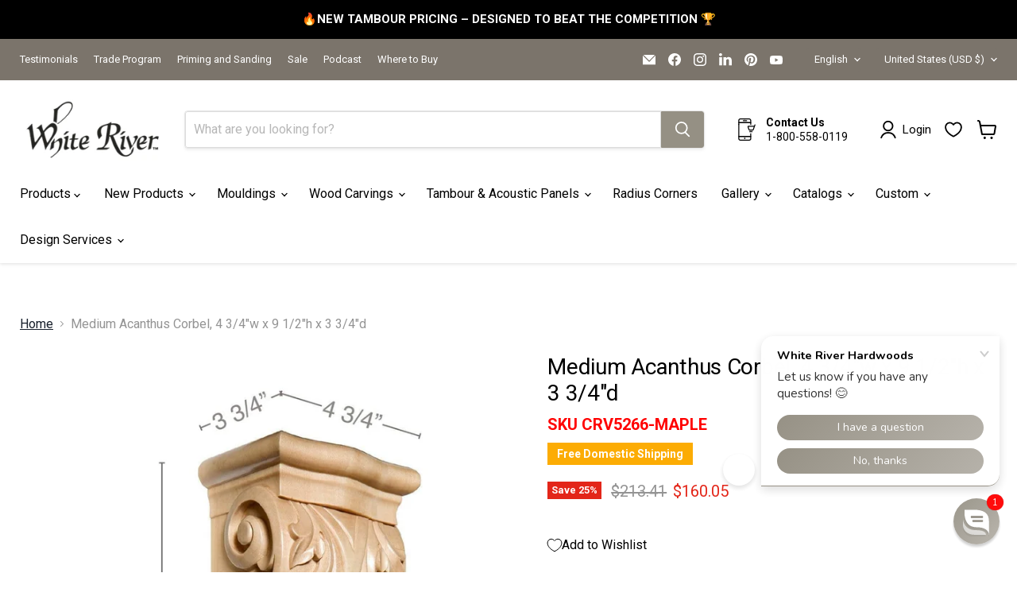

--- FILE ---
content_type: text/html; charset=utf-8
request_url: https://whiteriver.com/recommendations/products?_=1769041647690&limit=5&product_id=9710679632&section_id=template--17568318455871__recommendations
body_size: 3496
content:
<div id="shopify-section-template--17568318455871__recommendations" class="shopify-section product-recommendations--section">
  

  <script
    type="application/json"
    data-section-type="static-product-recommendations"
    data-section-id="template--17568318455871__recommendations"
    data-section-data
    >
{
  "settings": {
    "limit": 5
  },
    "productId": 9710679632,
    "sectionId": "template--17568318455871__recommendations"
}
  </script>

  <section
    class="product-section--container product-row--container product-recommendations--container"
    data-html
    data-product-recommendations
    >
    
      <h2 class="product-section--title product-recommendations--title">
        You may also like
      </h2>

    <div
      class="product-section--content product-row"
      data-product-row
      >
      




















        







  
    
    








<div
  class="productgrid--item  imagestyle--natural    productitem--sale  productitem--emphasis      show-actions--mobile"
  data-product-item
  data-product-quickshop-url="/products/medium-acanthus-corbel-5-3-4w-x-14h-x-5-1-4d-maple?pr_prod_strat=e5_desc&pr_rec_id=6438a033b&pr_rec_pid=9710680912&pr_ref_pid=9710679632&pr_seq=uniform"
  
>
  <div class="productitem" data-product-item-content>
    
    
    
    

    

    
      

      
        <script type="application/json" data-product-compare-data>
          {
            "title": "Medium Acanthus Corbel, 5 3\/4\"w x 14\"h x 5 1\/4\"d",
            "handle": "medium-acanthus-corbel-5-3-4w-x-14h-x-5-1-4d-maple",
            "image": "\n        \n          \n\n  \n\n  \u003cimg\n    \n      src=\"\/\/whiteriver.com\/cdn\/shop\/products\/crv5262_250x250.jpg?v=1641514534\"\n    \n    alt=\"Medium Acanthus Corbel, 5 3\/4\u0026quot;w x 14\u0026quot;h x 5 1\/4\u0026quot;d Carved Corbels White River Hardwoods Maple  \"\n\n    \n      data-rimg=\"lazy\"\n      data-rimg-scale=\"1\"\n      data-rimg-template=\"\/\/whiteriver.com\/cdn\/shop\/products\/crv5262_{size}.jpg?v=1641514534\"\n      data-rimg-max=\"1200x1200\"\n      data-rimg-crop=\"false\"\n      \n      srcset=\"data:image\/svg+xml;utf8,\u003csvg%20xmlns='http:\/\/www.w3.org\/2000\/svg'%20width='250'%20height='250'\u003e\u003c\/svg\u003e\"\n    \n\n    class=\"productitem--image-primary\"\n    \n    \n  \u003e\n\n\n\n  \u003cdiv data-rimg-canvas\u003e\u003c\/div\u003e\n\n\n        \n      ",
            "imageAspectRatio": 1.0,
            "url": "\/products\/medium-acanthus-corbel-5-3-4w-x-14h-x-5-1-4d-maple?pr_prod_strat=e5_desc\u0026pr_rec_id=6438a033b\u0026pr_rec_pid=9710680912\u0026pr_ref_pid=9710679632\u0026pr_seq=uniform"
          }
        </script>

        <div
          class="
            productitem__compare-wrapper
            productitem__compare-wrapper-always
          "
          data-compare-item-wrapper
        >
          <div class="productitem__compare" data-compare-item>
            <input
              class="productitem__compare-checkbox"
              id="productitem__compare-checkbox-9710680912"
              type="checkbox"
              data-compare-checkbox
            >
            <label class="productitem__compare-checkbox-label" for="productitem__compare-checkbox-9710680912">
              <span class="productitem__compare-checkbox-icon">
                <svg
  class="checkmark "
  aria-hidden="true"
  focusable="false"
  role="presentation"
  width="14"
  height="14"
  xmlns="http://www.w3.org/2000/svg"
  viewBox="0 0 14 14"
  data-animation-state="unchecked"
>
  <path class="checkmark__check" fill="none" d="M2.5 7L5.5 10L11.5 4" data-animation-state="unchecked" />
  <path class="checkmark__indeterminate" fill="none" d="M2.5 7L6 7L12 7" data-animation-state="unchecked" />
</svg>

              </span>
              <span class="productitem__compare-checkbox-text">
                Compare
              </span>
            </label>
          </div>
        </div>
      
    

    <div class="productitem__container">
      

      <div class="productitem__image-container">
        <a
          class="productitem--image-link"
          href="/products/medium-acanthus-corbel-5-3-4w-x-14h-x-5-1-4d-maple?pr_prod_strat=e5_desc&pr_rec_id=6438a033b&pr_rec_pid=9710680912&pr_ref_pid=9710679632&pr_seq=uniform"
          tabindex="-1"
          data-product-page-link
        >
          <figure
            class="productitem--image"
            data-product-item-image
            
              style="--product-grid-item-image-aspect-ratio: 1.0;"
            
          >
            
              
              

  
    <noscript data-rimg-noscript>
      <img
        
          src="//whiteriver.com/cdn/shop/products/crv5262_512x512.jpg?v=1641514534"
        

        alt="Medium Acanthus Corbel, 5 3/4&quot;w x 14&quot;h x 5 1/4&quot;d Carved Corbels White River Hardwoods Maple  "
        data-rimg="noscript"
        srcset="//whiteriver.com/cdn/shop/products/crv5262_512x512.jpg?v=1641514534 1x, //whiteriver.com/cdn/shop/products/crv5262_1024x1024.jpg?v=1641514534 2x, //whiteriver.com/cdn/shop/products/crv5262_1198x1198.jpg?v=1641514534 2.34x"
        class="productitem--image-primary"
        
        
      >
    </noscript>
  

  <img
    
      src="//whiteriver.com/cdn/shop/products/crv5262_512x512.jpg?v=1641514534"
    
    alt="Medium Acanthus Corbel, 5 3/4&quot;w x 14&quot;h x 5 1/4&quot;d Carved Corbels White River Hardwoods Maple  "

    
      data-rimg="lazy"
      data-rimg-scale="1"
      data-rimg-template="//whiteriver.com/cdn/shop/products/crv5262_{size}.jpg?v=1641514534"
      data-rimg-max="1200x1200"
      data-rimg-crop="false"
      
      srcset="data:image/svg+xml;utf8,<svg%20xmlns='http://www.w3.org/2000/svg'%20width='512'%20height='512'></svg>"
    

    class="productitem--image-primary"
    
    
  >



  <div data-rimg-canvas></div>


            

            



























  
  
  

  <span class="productitem__badge productitem__badge--sale"
    data-badge-sales
    
  >
    <span data-badge-sales-range>
      
        
          Save up to <span data-price-percent-saved>25</span>%
        
      
    </span>
    <span data-badge-sales-single style="display: none;">
      
        Save <span data-price-percent-saved></span>%
      
    </span>
  </span>

            <span class="visually-hidden">Medium Acanthus Corbel, 5 3/4"w x 14"h x 5 1/4"d</span>
          </figure>
        </a>
      </div><div class="productitem--info">
        
          
        

        
          






























<div class="price productitem__price price--varies">
  
    <div
      class="price__compare-at visible"
      data-price-compare-container
    >

      
        
            <span class="visually-hidden">Original price</span>
            <span class="money price__compare-at--min" data-price-compare-min>
              $350.60
            </span>
            -
            <span class="visually-hidden">Original price</span>
            <span class="money price__compare-at--max" data-price-compare-max>
              $464.93
            </span>
          
        
      
    </div>


    
      
      <div class="price__compare-at--hidden" data-compare-price-range-hidden>
        
          <span class="visually-hidden">Original price</span>
          <span class="money price__compare-at--min" data-price-compare-min>
            $350.60
          </span>
          -
          <span class="visually-hidden">Original price</span>
          <span class="money price__compare-at--max" data-price-compare-max>
            $464.93
          </span>
        
      </div>
      <div class="price__compare-at--hidden" data-compare-price-hidden>
        <span class="visually-hidden">Original price</span>
        <span class="money price__compare-at--single" data-price-compare>
          $350.60
        </span>
      </div>
    
  

  <div class="price__current price__current--emphasize price__current--on-sale" data-price-container>

    

    
      
      
        
          <span class="money price__current--min" data-price-min>$262.94</span>
          -
          <span class="money price__current--max" data-price-max>$348.69</span>
        
      
    
    
  </div>

  
    
    <div class="price__current--hidden" data-current-price-range-hidden>
      
        <span class="money price__current--min" data-price-min>$262.94</span>
        -
        <span class="money price__current--max" data-price-max>$348.69</span>
      
    </div>
    <div class="price__current--hidden" data-current-price-hidden>
      <span class="visually-hidden">Current price</span>
      <span class="money" data-price>
        $262.94
      </span>
    </div>
  

  
    
    
    
    

    <div
      class="
        productitem__unit-price
        hidden
      "
      data-unit-price
    >
      <span class="productitem__total-quantity" data-total-quantity></span> | <span class="productitem__unit-price--amount money" data-unit-price-amount></span> / <span class="productitem__unit-price--measure" data-unit-price-measure></span>
    </div>
  

  
</div>


        

        <h2 class="productitem--title">
          <a href="/products/medium-acanthus-corbel-5-3-4w-x-14h-x-5-1-4d-maple?pr_prod_strat=e5_desc&pr_rec_id=6438a033b&pr_rec_pid=9710680912&pr_ref_pid=9710679632&pr_seq=uniform" data-product-page-link>
            Medium Acanthus Corbel, 5 3/4"w x 14"h x 5 1/4"d
          </a>
        </h2>

        
          
            <span class="productitem--vendor">
              <a href="/collections/vendors?q=White%20River%20Hardwoods" title="White River Hardwoods">White River Hardwoods</a>
            </span>
          
        

        

        
          

          
            
          
        

        
          <div class="productitem--description">
            <p>Elevate Your Style with White River's Corbel Collection
Explore White River's Corbel Collection, where quality meets variety. Choose from multiple ...</p>

            
              <a
                href="/products/medium-acanthus-corbel-5-3-4w-x-14h-x-5-1-4d-maple?pr_prod_strat=e5_desc&pr_rec_id=6438a033b&pr_rec_pid=9710680912&pr_ref_pid=9710679632&pr_seq=uniform"
                class="productitem--link"
                data-product-page-link
              >
                View full details
              </a>
            
          </div>
        
      </div>

      
        
          
          
          

          
          

          

          

          <div class="productitem--actions" data-product-actions>
            <div class="productitem--listview-price">
              






























<div class="price productitem__price price--varies">
  
    <div
      class="price__compare-at visible"
      data-price-compare-container
    >

      
        
            <span class="visually-hidden">Original price</span>
            <span class="money price__compare-at--min" data-price-compare-min>
              $350.60
            </span>
            -
            <span class="visually-hidden">Original price</span>
            <span class="money price__compare-at--max" data-price-compare-max>
              $464.93
            </span>
          
        
      
    </div>


    
      
      <div class="price__compare-at--hidden" data-compare-price-range-hidden>
        
          <span class="visually-hidden">Original price</span>
          <span class="money price__compare-at--min" data-price-compare-min>
            $350.60
          </span>
          -
          <span class="visually-hidden">Original price</span>
          <span class="money price__compare-at--max" data-price-compare-max>
            $464.93
          </span>
        
      </div>
      <div class="price__compare-at--hidden" data-compare-price-hidden>
        <span class="visually-hidden">Original price</span>
        <span class="money price__compare-at--single" data-price-compare>
          $350.60
        </span>
      </div>
    
  

  <div class="price__current price__current--emphasize price__current--on-sale" data-price-container>

    

    
      
      
        
          <span class="money price__current--min" data-price-min>$262.94</span>
          -
          <span class="money price__current--max" data-price-max>$348.69</span>
        
      
    
    
  </div>

  
    
    <div class="price__current--hidden" data-current-price-range-hidden>
      
        <span class="money price__current--min" data-price-min>$262.94</span>
        -
        <span class="money price__current--max" data-price-max>$348.69</span>
      
    </div>
    <div class="price__current--hidden" data-current-price-hidden>
      <span class="visually-hidden">Current price</span>
      <span class="money" data-price>
        $262.94
      </span>
    </div>
  

  
    
    
    
    

    <div
      class="
        productitem__unit-price
        hidden
      "
      data-unit-price
    >
      <span class="productitem__total-quantity" data-total-quantity></span> | <span class="productitem__unit-price--amount money" data-unit-price-amount></span> / <span class="productitem__unit-price--measure" data-unit-price-measure></span>
    </div>
  

  
</div>


            </div>

            <div class="productitem--listview-badge">
              



























  
  
  

  <span class="productitem__badge productitem__badge--sale"
    data-badge-sales
    
  >
    <span data-badge-sales-range>
      
        
          Save up to <span data-price-percent-saved>25</span>%
        
      
    </span>
    <span data-badge-sales-single style="display: none;">
      
        Save <span data-price-percent-saved></span>%
      
    </span>
  </span>
            </div>

            
              <div
                class="
                  productitem--action
                  quickshop-button
                  
                "
              >
                <button
                  class="productitem--action-trigger button-secondary"
                  data-quickshop-full
                  
                  
                  type="button"
                >
                  Quick shop
                </button>
              </div>
            

            
              <div
                class="
                  productitem--action
                  atc--button
                  
                "
              >
                <button
                  class="productitem--action-trigger productitem--action-atc button-primary"
                  type="button"
                  aria-label="Choose options"
                  
                    data-quickshop-slim
                  
                  data-variant-id="40678353488"
                  
                >
                  <span class="atc-button--text">
                    Choose options
                  </span>
                  <span class="atc-button--icon"><svg
  aria-hidden="true"
  focusable="false"
  role="presentation"
  width="26"
  height="26"
  viewBox="0 0 26 26"
  xmlns="http://www.w3.org/2000/svg"
>
  <g fill-rule="nonzero" fill="currentColor">
    <path d="M13 26C5.82 26 0 20.18 0 13S5.82 0 13 0s13 5.82 13 13-5.82 13-13 13zm0-3.852a9.148 9.148 0 1 0 0-18.296 9.148 9.148 0 0 0 0 18.296z" opacity=".29"/><path d="M13 26c7.18 0 13-5.82 13-13a1.926 1.926 0 0 0-3.852 0A9.148 9.148 0 0 1 13 22.148 1.926 1.926 0 0 0 13 26z"/>
  </g>
</svg></span>
                </button>
              </div>
            
          </div>
        
      
    </div>
  </div>

  
    <script type="application/json" data-quick-buy-settings>
      {
        "cart_redirection": true,
        "money_format": "${{amount}}"
      }
    </script>
  
</div>
      




















        







  
    
    








<div
  class="productgrid--item  imagestyle--natural    productitem--sale  productitem--emphasis      show-actions--mobile"
  data-product-item
  data-product-quickshop-url="/products/medium-acanthus-with-shell-corbel-maple-4-1-2w-x-10h-x-1-3-4d-lindenwood?pr_prod_strat=e5_desc&pr_rec_id=6438a033b&pr_rec_pid=9710696080&pr_ref_pid=9710679632&pr_seq=uniform"
  
>
  <div class="productitem" data-product-item-content>
    
    
    
    

    

    
      

      
        <script type="application/json" data-product-compare-data>
          {
            "title": "Medium Acanthus with Shell Corbel, 4 1\/2''w x 10''h x 1 3\/4''d",
            "handle": "medium-acanthus-with-shell-corbel-maple-4-1-2w-x-10h-x-1-3-4d-lindenwood",
            "image": "\n        \n          \n\n  \n\n  \u003cimg\n    \n      src=\"\/\/whiteriver.com\/cdn\/shop\/products\/crv5121_250x250.jpg?v=1641514591\"\n    \n    alt=\"Medium Acanthus with Shell Corbel, 4 1\/2\u0026#39;\u0026#39;w x 10\u0026#39;\u0026#39;h x 1 3\/4\u0026#39;\u0026#39;d Carved Corbels White River Hardwoods   \"\n\n    \n      data-rimg=\"lazy\"\n      data-rimg-scale=\"1\"\n      data-rimg-template=\"\/\/whiteriver.com\/cdn\/shop\/products\/crv5121_{size}.jpg?v=1641514591\"\n      data-rimg-max=\"1200x1200\"\n      data-rimg-crop=\"false\"\n      \n      srcset=\"data:image\/svg+xml;utf8,\u003csvg%20xmlns='http:\/\/www.w3.org\/2000\/svg'%20width='250'%20height='250'\u003e\u003c\/svg\u003e\"\n    \n\n    class=\"productitem--image-primary\"\n    \n    \n  \u003e\n\n\n\n  \u003cdiv data-rimg-canvas\u003e\u003c\/div\u003e\n\n\n        \n      ",
            "imageAspectRatio": 1.0,
            "url": "\/products\/medium-acanthus-with-shell-corbel-maple-4-1-2w-x-10h-x-1-3-4d-lindenwood?pr_prod_strat=e5_desc\u0026pr_rec_id=6438a033b\u0026pr_rec_pid=9710696080\u0026pr_ref_pid=9710679632\u0026pr_seq=uniform"
          }
        </script>

        <div
          class="
            productitem__compare-wrapper
            productitem__compare-wrapper-always
          "
          data-compare-item-wrapper
        >
          <div class="productitem__compare" data-compare-item>
            <input
              class="productitem__compare-checkbox"
              id="productitem__compare-checkbox-9710696080"
              type="checkbox"
              data-compare-checkbox
            >
            <label class="productitem__compare-checkbox-label" for="productitem__compare-checkbox-9710696080">
              <span class="productitem__compare-checkbox-icon">
                <svg
  class="checkmark "
  aria-hidden="true"
  focusable="false"
  role="presentation"
  width="14"
  height="14"
  xmlns="http://www.w3.org/2000/svg"
  viewBox="0 0 14 14"
  data-animation-state="unchecked"
>
  <path class="checkmark__check" fill="none" d="M2.5 7L5.5 10L11.5 4" data-animation-state="unchecked" />
  <path class="checkmark__indeterminate" fill="none" d="M2.5 7L6 7L12 7" data-animation-state="unchecked" />
</svg>

              </span>
              <span class="productitem__compare-checkbox-text">
                Compare
              </span>
            </label>
          </div>
        </div>
      
    

    <div class="productitem__container">
      

      <div class="productitem__image-container">
        <a
          class="productitem--image-link"
          href="/products/medium-acanthus-with-shell-corbel-maple-4-1-2w-x-10h-x-1-3-4d-lindenwood?pr_prod_strat=e5_desc&pr_rec_id=6438a033b&pr_rec_pid=9710696080&pr_ref_pid=9710679632&pr_seq=uniform"
          tabindex="-1"
          data-product-page-link
        >
          <figure
            class="productitem--image"
            data-product-item-image
            
              style="--product-grid-item-image-aspect-ratio: 1.0;"
            
          >
            
              
              

  
    <noscript data-rimg-noscript>
      <img
        
          src="//whiteriver.com/cdn/shop/products/crv5121_512x512.jpg?v=1641514591"
        

        alt="Medium Acanthus with Shell Corbel, 4 1/2&#39;&#39;w x 10&#39;&#39;h x 1 3/4&#39;&#39;d Carved Corbels White River Hardwoods   "
        data-rimg="noscript"
        srcset="//whiteriver.com/cdn/shop/products/crv5121_512x512.jpg?v=1641514591 1x, //whiteriver.com/cdn/shop/products/crv5121_1024x1024.jpg?v=1641514591 2x, //whiteriver.com/cdn/shop/products/crv5121_1198x1198.jpg?v=1641514591 2.34x"
        class="productitem--image-primary"
        
        
      >
    </noscript>
  

  <img
    
      src="//whiteriver.com/cdn/shop/products/crv5121_512x512.jpg?v=1641514591"
    
    alt="Medium Acanthus with Shell Corbel, 4 1/2&#39;&#39;w x 10&#39;&#39;h x 1 3/4&#39;&#39;d Carved Corbels White River Hardwoods   "

    
      data-rimg="lazy"
      data-rimg-scale="1"
      data-rimg-template="//whiteriver.com/cdn/shop/products/crv5121_{size}.jpg?v=1641514591"
      data-rimg-max="1200x1200"
      data-rimg-crop="false"
      
      srcset="data:image/svg+xml;utf8,<svg%20xmlns='http://www.w3.org/2000/svg'%20width='512'%20height='512'></svg>"
    

    class="productitem--image-primary"
    
    
  >



  <div data-rimg-canvas></div>


            

            



























  
  
  

  <span class="productitem__badge productitem__badge--sale"
    data-badge-sales
    
  >
    <span data-badge-sales-range>
      
        
          Save <span data-price-percent-saved>25</span>%
        
      
    </span>
    <span data-badge-sales-single style="display: none;">
      
        Save <span data-price-percent-saved></span>%
      
    </span>
  </span>

            <span class="visually-hidden">Medium Acanthus with Shell Corbel, 4 1/2''w x 10''h x 1 3/4''d</span>
          </figure>
        </a>
      </div><div class="productitem--info">
        
          
        

        
          






























<div class="price productitem__price ">
  
    <div
      class="price__compare-at visible"
      data-price-compare-container
    >

      
        <span class="visually-hidden">Original price</span>
        <span class="money price__compare-at--single" data-price-compare>
          $116.77
        </span>
      
    </div>


    
      
      <div class="price__compare-at--hidden" data-compare-price-range-hidden>
        
          <span class="visually-hidden">Original price</span>
          <span class="money price__compare-at--min" data-price-compare-min>
            $116.77
          </span>
          -
          <span class="visually-hidden">Original price</span>
          <span class="money price__compare-at--max" data-price-compare-max>
            $116.77
          </span>
        
      </div>
      <div class="price__compare-at--hidden" data-compare-price-hidden>
        <span class="visually-hidden">Original price</span>
        <span class="money price__compare-at--single" data-price-compare>
          $116.77
        </span>
      </div>
    
  

  <div class="price__current price__current--emphasize price__current--on-sale" data-price-container>

    

    
      
      
        <span class="visually-hidden">Current price</span>
      
      <span class="money" data-price>
        $87.58
      </span>
    
    
  </div>

  
    
    <div class="price__current--hidden" data-current-price-range-hidden>
      
        <span class="money price__current--min" data-price-min>$87.58</span>
        -
        <span class="money price__current--max" data-price-max>$87.58</span>
      
    </div>
    <div class="price__current--hidden" data-current-price-hidden>
      <span class="visually-hidden">Current price</span>
      <span class="money" data-price>
        $87.58
      </span>
    </div>
  

  
    
    
    
    

    <div
      class="
        productitem__unit-price
        hidden
      "
      data-unit-price
    >
      <span class="productitem__total-quantity" data-total-quantity></span> | <span class="productitem__unit-price--amount money" data-unit-price-amount></span> / <span class="productitem__unit-price--measure" data-unit-price-measure></span>
    </div>
  

  
</div>


        

        <h2 class="productitem--title">
          <a href="/products/medium-acanthus-with-shell-corbel-maple-4-1-2w-x-10h-x-1-3-4d-lindenwood?pr_prod_strat=e5_desc&pr_rec_id=6438a033b&pr_rec_pid=9710696080&pr_ref_pid=9710679632&pr_seq=uniform" data-product-page-link>
            Medium Acanthus with Shell Corbel, 4 1/2''w x 10''h x 1 3/4''d
          </a>
        </h2>

        
          
            <span class="productitem--vendor">
              <a href="/collections/vendors?q=White%20River%20Hardwoods" title="White River Hardwoods">White River Hardwoods</a>
            </span>
          
        

        

        
          

          
            
          
        

        
          <div class="productitem--description">
            <p>Elevate Your Style with White River's Corbel Collection
Explore White River's Corbel Collection, where quality meets variety. Choose from multiple ...</p>

            
              <a
                href="/products/medium-acanthus-with-shell-corbel-maple-4-1-2w-x-10h-x-1-3-4d-lindenwood?pr_prod_strat=e5_desc&pr_rec_id=6438a033b&pr_rec_pid=9710696080&pr_ref_pid=9710679632&pr_seq=uniform"
                class="productitem--link"
                data-product-page-link
              >
                View full details
              </a>
            
          </div>
        
      </div>

      
        
          
          
          

          
          

          

          

          <div class="productitem--actions" data-product-actions>
            <div class="productitem--listview-price">
              






























<div class="price productitem__price ">
  
    <div
      class="price__compare-at visible"
      data-price-compare-container
    >

      
        <span class="visually-hidden">Original price</span>
        <span class="money price__compare-at--single" data-price-compare>
          $116.77
        </span>
      
    </div>


    
      
      <div class="price__compare-at--hidden" data-compare-price-range-hidden>
        
          <span class="visually-hidden">Original price</span>
          <span class="money price__compare-at--min" data-price-compare-min>
            $116.77
          </span>
          -
          <span class="visually-hidden">Original price</span>
          <span class="money price__compare-at--max" data-price-compare-max>
            $116.77
          </span>
        
      </div>
      <div class="price__compare-at--hidden" data-compare-price-hidden>
        <span class="visually-hidden">Original price</span>
        <span class="money price__compare-at--single" data-price-compare>
          $116.77
        </span>
      </div>
    
  

  <div class="price__current price__current--emphasize price__current--on-sale" data-price-container>

    

    
      
      
        <span class="visually-hidden">Current price</span>
      
      <span class="money" data-price>
        $87.58
      </span>
    
    
  </div>

  
    
    <div class="price__current--hidden" data-current-price-range-hidden>
      
        <span class="money price__current--min" data-price-min>$87.58</span>
        -
        <span class="money price__current--max" data-price-max>$87.58</span>
      
    </div>
    <div class="price__current--hidden" data-current-price-hidden>
      <span class="visually-hidden">Current price</span>
      <span class="money" data-price>
        $87.58
      </span>
    </div>
  

  
    
    
    
    

    <div
      class="
        productitem__unit-price
        hidden
      "
      data-unit-price
    >
      <span class="productitem__total-quantity" data-total-quantity></span> | <span class="productitem__unit-price--amount money" data-unit-price-amount></span> / <span class="productitem__unit-price--measure" data-unit-price-measure></span>
    </div>
  

  
</div>


            </div>

            <div class="productitem--listview-badge">
              



























  
  
  

  <span class="productitem__badge productitem__badge--sale"
    data-badge-sales
    
  >
    <span data-badge-sales-range>
      
        
          Save <span data-price-percent-saved>25</span>%
        
      
    </span>
    <span data-badge-sales-single style="display: none;">
      
        Save <span data-price-percent-saved></span>%
      
    </span>
  </span>
            </div>

            
              <div
                class="
                  productitem--action
                  quickshop-button
                  
                "
              >
                <button
                  class="productitem--action-trigger button-secondary"
                  data-quickshop-full
                  
                  
                  type="button"
                >
                  Quick shop
                </button>
              </div>
            

            
              <div
                class="
                  productitem--action
                  atc--button
                  
                "
              >
                <button
                  class="productitem--action-trigger productitem--action-atc button-primary"
                  type="button"
                  aria-label="Choose options"
                  
                    data-quickshop-slim
                  
                  data-variant-id="40678374864"
                  
                >
                  <span class="atc-button--text">
                    Choose options
                  </span>
                  <span class="atc-button--icon"><svg
  aria-hidden="true"
  focusable="false"
  role="presentation"
  width="26"
  height="26"
  viewBox="0 0 26 26"
  xmlns="http://www.w3.org/2000/svg"
>
  <g fill-rule="nonzero" fill="currentColor">
    <path d="M13 26C5.82 26 0 20.18 0 13S5.82 0 13 0s13 5.82 13 13-5.82 13-13 13zm0-3.852a9.148 9.148 0 1 0 0-18.296 9.148 9.148 0 0 0 0 18.296z" opacity=".29"/><path d="M13 26c7.18 0 13-5.82 13-13a1.926 1.926 0 0 0-3.852 0A9.148 9.148 0 0 1 13 22.148 1.926 1.926 0 0 0 13 26z"/>
  </g>
</svg></span>
                </button>
              </div>
            
          </div>
        
      
    </div>
  </div>

  
    <script type="application/json" data-quick-buy-settings>
      {
        "cart_redirection": true,
        "money_format": "${{amount}}"
      }
    </script>
  
</div>
      




















        







  
    
    








<div
  class="productgrid--item  imagestyle--natural    productitem--sale  productitem--emphasis      show-actions--mobile"
  data-product-item
  data-product-quickshop-url="/products/small-acanthus-corbel-4-5-8w-x-10-1-4h-x-1-3-4d-maple?pr_prod_strat=e5_desc&pr_rec_id=6438a033b&pr_rec_pid=9710678032&pr_ref_pid=9710679632&pr_seq=uniform"
  
>
  <div class="productitem" data-product-item-content>
    
    
    
    

    

    
      

      
        <script type="application/json" data-product-compare-data>
          {
            "title": "Small Acanthus Corbel, 4 5\/8\"w x 10 1\/4\"h x 1 3\/4\"d",
            "handle": "small-acanthus-corbel-4-5-8w-x-10-1-4h-x-1-3-4d-maple",
            "image": "\n        \n          \n\n  \n\n  \u003cimg\n    \n      src=\"\/\/whiteriver.com\/cdn\/shop\/products\/crv5272_250x250.jpg?v=1641517291\"\n    \n    alt=\"Small Acanthus Corbel, 4 5\/8\u0026quot;w x 10 1\/4\u0026quot;h x 1 3\/4\u0026quot;d Carved Corbels White River Hardwoods Maple  \"\n\n    \n      data-rimg=\"lazy\"\n      data-rimg-scale=\"1\"\n      data-rimg-template=\"\/\/whiteriver.com\/cdn\/shop\/products\/crv5272_{size}.jpg?v=1641517291\"\n      data-rimg-max=\"1200x1200\"\n      data-rimg-crop=\"false\"\n      \n      srcset=\"data:image\/svg+xml;utf8,\u003csvg%20xmlns='http:\/\/www.w3.org\/2000\/svg'%20width='250'%20height='250'\u003e\u003c\/svg\u003e\"\n    \n\n    class=\"productitem--image-primary\"\n    \n    \n  \u003e\n\n\n\n  \u003cdiv data-rimg-canvas\u003e\u003c\/div\u003e\n\n\n        \n      ",
            "imageAspectRatio": 1.0,
            "url": "\/products\/small-acanthus-corbel-4-5-8w-x-10-1-4h-x-1-3-4d-maple?pr_prod_strat=e5_desc\u0026pr_rec_id=6438a033b\u0026pr_rec_pid=9710678032\u0026pr_ref_pid=9710679632\u0026pr_seq=uniform"
          }
        </script>

        <div
          class="
            productitem__compare-wrapper
            productitem__compare-wrapper-always
          "
          data-compare-item-wrapper
        >
          <div class="productitem__compare" data-compare-item>
            <input
              class="productitem__compare-checkbox"
              id="productitem__compare-checkbox-9710678032"
              type="checkbox"
              data-compare-checkbox
            >
            <label class="productitem__compare-checkbox-label" for="productitem__compare-checkbox-9710678032">
              <span class="productitem__compare-checkbox-icon">
                <svg
  class="checkmark "
  aria-hidden="true"
  focusable="false"
  role="presentation"
  width="14"
  height="14"
  xmlns="http://www.w3.org/2000/svg"
  viewBox="0 0 14 14"
  data-animation-state="unchecked"
>
  <path class="checkmark__check" fill="none" d="M2.5 7L5.5 10L11.5 4" data-animation-state="unchecked" />
  <path class="checkmark__indeterminate" fill="none" d="M2.5 7L6 7L12 7" data-animation-state="unchecked" />
</svg>

              </span>
              <span class="productitem__compare-checkbox-text">
                Compare
              </span>
            </label>
          </div>
        </div>
      
    

    <div class="productitem__container">
      

      <div class="productitem__image-container">
        <a
          class="productitem--image-link"
          href="/products/small-acanthus-corbel-4-5-8w-x-10-1-4h-x-1-3-4d-maple?pr_prod_strat=e5_desc&pr_rec_id=6438a033b&pr_rec_pid=9710678032&pr_ref_pid=9710679632&pr_seq=uniform"
          tabindex="-1"
          data-product-page-link
        >
          <figure
            class="productitem--image"
            data-product-item-image
            
              style="--product-grid-item-image-aspect-ratio: 1.0;"
            
          >
            
              
              

  
    <noscript data-rimg-noscript>
      <img
        
          src="//whiteriver.com/cdn/shop/products/crv5272_512x512.jpg?v=1641517291"
        

        alt="Small Acanthus Corbel, 4 5/8&quot;w x 10 1/4&quot;h x 1 3/4&quot;d Carved Corbels White River Hardwoods Maple  "
        data-rimg="noscript"
        srcset="//whiteriver.com/cdn/shop/products/crv5272_512x512.jpg?v=1641517291 1x, //whiteriver.com/cdn/shop/products/crv5272_1024x1024.jpg?v=1641517291 2x, //whiteriver.com/cdn/shop/products/crv5272_1198x1198.jpg?v=1641517291 2.34x"
        class="productitem--image-primary"
        
        
      >
    </noscript>
  

  <img
    
      src="//whiteriver.com/cdn/shop/products/crv5272_512x512.jpg?v=1641517291"
    
    alt="Small Acanthus Corbel, 4 5/8&quot;w x 10 1/4&quot;h x 1 3/4&quot;d Carved Corbels White River Hardwoods Maple  "

    
      data-rimg="lazy"
      data-rimg-scale="1"
      data-rimg-template="//whiteriver.com/cdn/shop/products/crv5272_{size}.jpg?v=1641517291"
      data-rimg-max="1200x1200"
      data-rimg-crop="false"
      
      srcset="data:image/svg+xml;utf8,<svg%20xmlns='http://www.w3.org/2000/svg'%20width='512'%20height='512'></svg>"
    

    class="productitem--image-primary"
    
    
  >



  <div data-rimg-canvas></div>


            

            



























  
  
  

  <span class="productitem__badge productitem__badge--sale"
    data-badge-sales
    
  >
    <span data-badge-sales-range>
      
        
          Save up to <span data-price-percent-saved>25</span>%
        
      
    </span>
    <span data-badge-sales-single style="display: none;">
      
        Save <span data-price-percent-saved></span>%
      
    </span>
  </span>

            <span class="visually-hidden">Small Acanthus Corbel, 4 5/8"w x 10 1/4"h x 1 3/4"d</span>
          </figure>
        </a>
      </div><div class="productitem--info">
        
          
        

        
          






























<div class="price productitem__price price--varies">
  
    <div
      class="price__compare-at visible"
      data-price-compare-container
    >

      
        
            <span class="visually-hidden">Original price</span>
            <span class="money price__compare-at--min" data-price-compare-min>
              $140.24
            </span>
            -
            <span class="visually-hidden">Original price</span>
            <span class="money price__compare-at--max" data-price-compare-max>
              $173.78
            </span>
          
        
      
    </div>


    
      
      <div class="price__compare-at--hidden" data-compare-price-range-hidden>
        
          <span class="visually-hidden">Original price</span>
          <span class="money price__compare-at--min" data-price-compare-min>
            $140.24
          </span>
          -
          <span class="visually-hidden">Original price</span>
          <span class="money price__compare-at--max" data-price-compare-max>
            $173.78
          </span>
        
      </div>
      <div class="price__compare-at--hidden" data-compare-price-hidden>
        <span class="visually-hidden">Original price</span>
        <span class="money price__compare-at--single" data-price-compare>
          $140.24
        </span>
      </div>
    
  

  <div class="price__current price__current--emphasize price__current--on-sale" data-price-container>

    

    
      
      
        
          <span class="money price__current--min" data-price-min>$105.18</span>
          -
          <span class="money price__current--max" data-price-max>$130.33</span>
        
      
    
    
  </div>

  
    
    <div class="price__current--hidden" data-current-price-range-hidden>
      
        <span class="money price__current--min" data-price-min>$105.18</span>
        -
        <span class="money price__current--max" data-price-max>$130.33</span>
      
    </div>
    <div class="price__current--hidden" data-current-price-hidden>
      <span class="visually-hidden">Current price</span>
      <span class="money" data-price>
        $105.18
      </span>
    </div>
  

  
    
    
    
    

    <div
      class="
        productitem__unit-price
        hidden
      "
      data-unit-price
    >
      <span class="productitem__total-quantity" data-total-quantity></span> | <span class="productitem__unit-price--amount money" data-unit-price-amount></span> / <span class="productitem__unit-price--measure" data-unit-price-measure></span>
    </div>
  

  
</div>


        

        <h2 class="productitem--title">
          <a href="/products/small-acanthus-corbel-4-5-8w-x-10-1-4h-x-1-3-4d-maple?pr_prod_strat=e5_desc&pr_rec_id=6438a033b&pr_rec_pid=9710678032&pr_ref_pid=9710679632&pr_seq=uniform" data-product-page-link>
            Small Acanthus Corbel, 4 5/8"w x 10 1/4"h x 1 3/4"d
          </a>
        </h2>

        
          
            <span class="productitem--vendor">
              <a href="/collections/vendors?q=White%20River%20Hardwoods" title="White River Hardwoods">White River Hardwoods</a>
            </span>
          
        

        

        
          

          
            
          
        

        
          <div class="productitem--description">
            <p>Elevate Your Style with White River's Corbel Collection
Explore White River's Corbel Collection, where quality meets variety. Choose from multiple ...</p>

            
              <a
                href="/products/small-acanthus-corbel-4-5-8w-x-10-1-4h-x-1-3-4d-maple?pr_prod_strat=e5_desc&pr_rec_id=6438a033b&pr_rec_pid=9710678032&pr_ref_pid=9710679632&pr_seq=uniform"
                class="productitem--link"
                data-product-page-link
              >
                View full details
              </a>
            
          </div>
        
      </div>

      
        
          
          
          

          
          

          

          

          <div class="productitem--actions" data-product-actions>
            <div class="productitem--listview-price">
              






























<div class="price productitem__price price--varies">
  
    <div
      class="price__compare-at visible"
      data-price-compare-container
    >

      
        
            <span class="visually-hidden">Original price</span>
            <span class="money price__compare-at--min" data-price-compare-min>
              $140.24
            </span>
            -
            <span class="visually-hidden">Original price</span>
            <span class="money price__compare-at--max" data-price-compare-max>
              $173.78
            </span>
          
        
      
    </div>


    
      
      <div class="price__compare-at--hidden" data-compare-price-range-hidden>
        
          <span class="visually-hidden">Original price</span>
          <span class="money price__compare-at--min" data-price-compare-min>
            $140.24
          </span>
          -
          <span class="visually-hidden">Original price</span>
          <span class="money price__compare-at--max" data-price-compare-max>
            $173.78
          </span>
        
      </div>
      <div class="price__compare-at--hidden" data-compare-price-hidden>
        <span class="visually-hidden">Original price</span>
        <span class="money price__compare-at--single" data-price-compare>
          $140.24
        </span>
      </div>
    
  

  <div class="price__current price__current--emphasize price__current--on-sale" data-price-container>

    

    
      
      
        
          <span class="money price__current--min" data-price-min>$105.18</span>
          -
          <span class="money price__current--max" data-price-max>$130.33</span>
        
      
    
    
  </div>

  
    
    <div class="price__current--hidden" data-current-price-range-hidden>
      
        <span class="money price__current--min" data-price-min>$105.18</span>
        -
        <span class="money price__current--max" data-price-max>$130.33</span>
      
    </div>
    <div class="price__current--hidden" data-current-price-hidden>
      <span class="visually-hidden">Current price</span>
      <span class="money" data-price>
        $105.18
      </span>
    </div>
  

  
    
    
    
    

    <div
      class="
        productitem__unit-price
        hidden
      "
      data-unit-price
    >
      <span class="productitem__total-quantity" data-total-quantity></span> | <span class="productitem__unit-price--amount money" data-unit-price-amount></span> / <span class="productitem__unit-price--measure" data-unit-price-measure></span>
    </div>
  

  
</div>


            </div>

            <div class="productitem--listview-badge">
              



























  
  
  

  <span class="productitem__badge productitem__badge--sale"
    data-badge-sales
    
  >
    <span data-badge-sales-range>
      
        
          Save up to <span data-price-percent-saved>25</span>%
        
      
    </span>
    <span data-badge-sales-single style="display: none;">
      
        Save <span data-price-percent-saved></span>%
      
    </span>
  </span>
            </div>

            
              <div
                class="
                  productitem--action
                  quickshop-button
                  
                "
              >
                <button
                  class="productitem--action-trigger button-secondary"
                  data-quickshop-full
                  
                  
                  type="button"
                >
                  Quick shop
                </button>
              </div>
            

            
              <div
                class="
                  productitem--action
                  atc--button
                  
                "
              >
                <button
                  class="productitem--action-trigger productitem--action-atc button-primary"
                  type="button"
                  aria-label="Choose options"
                  
                    data-quickshop-slim
                  
                  data-variant-id="40678349200"
                  
                >
                  <span class="atc-button--text">
                    Choose options
                  </span>
                  <span class="atc-button--icon"><svg
  aria-hidden="true"
  focusable="false"
  role="presentation"
  width="26"
  height="26"
  viewBox="0 0 26 26"
  xmlns="http://www.w3.org/2000/svg"
>
  <g fill-rule="nonzero" fill="currentColor">
    <path d="M13 26C5.82 26 0 20.18 0 13S5.82 0 13 0s13 5.82 13 13-5.82 13-13 13zm0-3.852a9.148 9.148 0 1 0 0-18.296 9.148 9.148 0 0 0 0 18.296z" opacity=".29"/><path d="M13 26c7.18 0 13-5.82 13-13a1.926 1.926 0 0 0-3.852 0A9.148 9.148 0 0 1 13 22.148 1.926 1.926 0 0 0 13 26z"/>
  </g>
</svg></span>
                </button>
              </div>
            
          </div>
        
      
    </div>
  </div>

  
    <script type="application/json" data-quick-buy-settings>
      {
        "cart_redirection": true,
        "money_format": "${{amount}}"
      }
    </script>
  
</div>
      




















        







  
    
    








<div
  class="productgrid--item  imagestyle--natural    productitem--sale  productitem--emphasis      show-actions--mobile"
  data-product-item
  data-product-quickshop-url="/products/large-acanthus-corbel-7-3-4w-x-14-1-2h-x-6d-lindenwood?pr_prod_strat=e5_desc&pr_rec_id=6438a033b&pr_rec_pid=9710703248&pr_ref_pid=9710679632&pr_seq=uniform"
  
>
  <div class="productitem" data-product-item-content>
    
    
    
    

    

    
      

      
        <script type="application/json" data-product-compare-data>
          {
            "title": "Large Acanthus Corbel, 7 3\/4''w x 14 1\/2''h x 6''d",
            "handle": "large-acanthus-corbel-7-3-4w-x-14-1-2h-x-6d-lindenwood",
            "image": "\n        \n          \n\n  \n\n  \u003cimg\n    \n      src=\"\/\/whiteriver.com\/cdn\/shop\/products\/crv5097_250x251.jpg?v=1641513134\"\n    \n    alt=\"Large Acanthus Corbel, 7 3\/4\u0026#39;\u0026#39;w x 14 1\/2\u0026#39;\u0026#39;h x 6\u0026#39;\u0026#39;d Carved Corbels White River Hardwoods   \"\n\n    \n      data-rimg=\"lazy\"\n      data-rimg-scale=\"1\"\n      data-rimg-template=\"\/\/whiteriver.com\/cdn\/shop\/products\/crv5097_{size}.jpg?v=1641513134\"\n      data-rimg-max=\"600x601\"\n      data-rimg-crop=\"false\"\n      \n      srcset=\"data:image\/svg+xml;utf8,\u003csvg%20xmlns='http:\/\/www.w3.org\/2000\/svg'%20width='250'%20height='251'\u003e\u003c\/svg\u003e\"\n    \n\n    class=\"productitem--image-primary\"\n    \n    \n  \u003e\n\n\n\n  \u003cdiv data-rimg-canvas\u003e\u003c\/div\u003e\n\n\n        \n      ",
            "imageAspectRatio": 0.9983361064891847,
            "url": "\/products\/large-acanthus-corbel-7-3-4w-x-14-1-2h-x-6d-lindenwood?pr_prod_strat=e5_desc\u0026pr_rec_id=6438a033b\u0026pr_rec_pid=9710703248\u0026pr_ref_pid=9710679632\u0026pr_seq=uniform"
          }
        </script>

        <div
          class="
            productitem__compare-wrapper
            productitem__compare-wrapper-always
          "
          data-compare-item-wrapper
        >
          <div class="productitem__compare" data-compare-item>
            <input
              class="productitem__compare-checkbox"
              id="productitem__compare-checkbox-9710703248"
              type="checkbox"
              data-compare-checkbox
            >
            <label class="productitem__compare-checkbox-label" for="productitem__compare-checkbox-9710703248">
              <span class="productitem__compare-checkbox-icon">
                <svg
  class="checkmark "
  aria-hidden="true"
  focusable="false"
  role="presentation"
  width="14"
  height="14"
  xmlns="http://www.w3.org/2000/svg"
  viewBox="0 0 14 14"
  data-animation-state="unchecked"
>
  <path class="checkmark__check" fill="none" d="M2.5 7L5.5 10L11.5 4" data-animation-state="unchecked" />
  <path class="checkmark__indeterminate" fill="none" d="M2.5 7L6 7L12 7" data-animation-state="unchecked" />
</svg>

              </span>
              <span class="productitem__compare-checkbox-text">
                Compare
              </span>
            </label>
          </div>
        </div>
      
    

    <div class="productitem__container">
      

      <div class="productitem__image-container">
        <a
          class="productitem--image-link"
          href="/products/large-acanthus-corbel-7-3-4w-x-14-1-2h-x-6d-lindenwood?pr_prod_strat=e5_desc&pr_rec_id=6438a033b&pr_rec_pid=9710703248&pr_ref_pid=9710679632&pr_seq=uniform"
          tabindex="-1"
          data-product-page-link
        >
          <figure
            class="productitem--image"
            data-product-item-image
            
              style="--product-grid-item-image-aspect-ratio: 0.9983361064891847;"
            
          >
            
              
              

  
    <noscript data-rimg-noscript>
      <img
        
          src="//whiteriver.com/cdn/shop/products/crv5097_512x513.jpg?v=1641513134"
        

        alt="Large Acanthus Corbel, 7 3/4&#39;&#39;w x 14 1/2&#39;&#39;h x 6&#39;&#39;d Carved Corbels White River Hardwoods   "
        data-rimg="noscript"
        srcset="//whiteriver.com/cdn/shop/products/crv5097_512x513.jpg?v=1641513134 1x, //whiteriver.com/cdn/shop/products/crv5097_599x600.jpg?v=1641513134 1.17x"
        class="productitem--image-primary"
        
        
      >
    </noscript>
  

  <img
    
      src="//whiteriver.com/cdn/shop/products/crv5097_512x513.jpg?v=1641513134"
    
    alt="Large Acanthus Corbel, 7 3/4&#39;&#39;w x 14 1/2&#39;&#39;h x 6&#39;&#39;d Carved Corbels White River Hardwoods   "

    
      data-rimg="lazy"
      data-rimg-scale="1"
      data-rimg-template="//whiteriver.com/cdn/shop/products/crv5097_{size}.jpg?v=1641513134"
      data-rimg-max="600x601"
      data-rimg-crop="false"
      
      srcset="data:image/svg+xml;utf8,<svg%20xmlns='http://www.w3.org/2000/svg'%20width='512'%20height='513'></svg>"
    

    class="productitem--image-primary"
    
    
  >



  <div data-rimg-canvas></div>


            

            



























  
  
  

  <span class="productitem__badge productitem__badge--sale"
    data-badge-sales
    
  >
    <span data-badge-sales-range>
      
        
          Save up to <span data-price-percent-saved>25</span>%
        
      
    </span>
    <span data-badge-sales-single style="display: none;">
      
        Save <span data-price-percent-saved></span>%
      
    </span>
  </span>

            <span class="visually-hidden">Large Acanthus Corbel, 7 3/4''w x 14 1/2''h x 6''d</span>
          </figure>
        </a>
      </div><div class="productitem--info">
        
          
        

        
          






























<div class="price productitem__price price--varies">
  
    <div
      class="price__compare-at visible"
      data-price-compare-container
    >

      
        
            <span class="visually-hidden">Original price</span>
            <span class="money price__compare-at--min" data-price-compare-min>
              $348.07
            </span>
            -
            <span class="visually-hidden">Original price</span>
            <span class="money price__compare-at--max" data-price-compare-max>
              $582.30
            </span>
          
        
      
    </div>


    
      
      <div class="price__compare-at--hidden" data-compare-price-range-hidden>
        
          <span class="visually-hidden">Original price</span>
          <span class="money price__compare-at--min" data-price-compare-min>
            $348.07
          </span>
          -
          <span class="visually-hidden">Original price</span>
          <span class="money price__compare-at--max" data-price-compare-max>
            $582.30
          </span>
        
      </div>
      <div class="price__compare-at--hidden" data-compare-price-hidden>
        <span class="visually-hidden">Original price</span>
        <span class="money price__compare-at--single" data-price-compare>
          $348.07
        </span>
      </div>
    
  

  <div class="price__current price__current--emphasize price__current--on-sale" data-price-container>

    

    
      
      
        
          <span class="money price__current--min" data-price-min>$261.05</span>
          -
          <span class="money price__current--max" data-price-max>$436.72</span>
        
      
    
    
  </div>

  
    
    <div class="price__current--hidden" data-current-price-range-hidden>
      
        <span class="money price__current--min" data-price-min>$261.05</span>
        -
        <span class="money price__current--max" data-price-max>$436.72</span>
      
    </div>
    <div class="price__current--hidden" data-current-price-hidden>
      <span class="visually-hidden">Current price</span>
      <span class="money" data-price>
        $261.05
      </span>
    </div>
  

  
    
    
    
    

    <div
      class="
        productitem__unit-price
        hidden
      "
      data-unit-price
    >
      <span class="productitem__total-quantity" data-total-quantity></span> | <span class="productitem__unit-price--amount money" data-unit-price-amount></span> / <span class="productitem__unit-price--measure" data-unit-price-measure></span>
    </div>
  

  
</div>


        

        <h2 class="productitem--title">
          <a href="/products/large-acanthus-corbel-7-3-4w-x-14-1-2h-x-6d-lindenwood?pr_prod_strat=e5_desc&pr_rec_id=6438a033b&pr_rec_pid=9710703248&pr_ref_pid=9710679632&pr_seq=uniform" data-product-page-link>
            Large Acanthus Corbel, 7 3/4''w x 14 1/2''h x 6''d
          </a>
        </h2>

        
          
            <span class="productitem--vendor">
              <a href="/collections/vendors?q=White%20River%20Hardwoods" title="White River Hardwoods">White River Hardwoods</a>
            </span>
          
        

        

        
          

          
            
          
        

        
          <div class="productitem--description">
            <p>Elevate Your Style with White River's Corbel Collection
Explore White River's Corbel Collection, where quality meets variety. Choose from multiple ...</p>

            
              <a
                href="/products/large-acanthus-corbel-7-3-4w-x-14-1-2h-x-6d-lindenwood?pr_prod_strat=e5_desc&pr_rec_id=6438a033b&pr_rec_pid=9710703248&pr_ref_pid=9710679632&pr_seq=uniform"
                class="productitem--link"
                data-product-page-link
              >
                View full details
              </a>
            
          </div>
        
      </div>

      
        
          
          
          

          
          

          

          

          <div class="productitem--actions" data-product-actions>
            <div class="productitem--listview-price">
              






























<div class="price productitem__price price--varies">
  
    <div
      class="price__compare-at visible"
      data-price-compare-container
    >

      
        
            <span class="visually-hidden">Original price</span>
            <span class="money price__compare-at--min" data-price-compare-min>
              $348.07
            </span>
            -
            <span class="visually-hidden">Original price</span>
            <span class="money price__compare-at--max" data-price-compare-max>
              $582.30
            </span>
          
        
      
    </div>


    
      
      <div class="price__compare-at--hidden" data-compare-price-range-hidden>
        
          <span class="visually-hidden">Original price</span>
          <span class="money price__compare-at--min" data-price-compare-min>
            $348.07
          </span>
          -
          <span class="visually-hidden">Original price</span>
          <span class="money price__compare-at--max" data-price-compare-max>
            $582.30
          </span>
        
      </div>
      <div class="price__compare-at--hidden" data-compare-price-hidden>
        <span class="visually-hidden">Original price</span>
        <span class="money price__compare-at--single" data-price-compare>
          $348.07
        </span>
      </div>
    
  

  <div class="price__current price__current--emphasize price__current--on-sale" data-price-container>

    

    
      
      
        
          <span class="money price__current--min" data-price-min>$261.05</span>
          -
          <span class="money price__current--max" data-price-max>$436.72</span>
        
      
    
    
  </div>

  
    
    <div class="price__current--hidden" data-current-price-range-hidden>
      
        <span class="money price__current--min" data-price-min>$261.05</span>
        -
        <span class="money price__current--max" data-price-max>$436.72</span>
      
    </div>
    <div class="price__current--hidden" data-current-price-hidden>
      <span class="visually-hidden">Current price</span>
      <span class="money" data-price>
        $261.05
      </span>
    </div>
  

  
    
    
    
    

    <div
      class="
        productitem__unit-price
        hidden
      "
      data-unit-price
    >
      <span class="productitem__total-quantity" data-total-quantity></span> | <span class="productitem__unit-price--amount money" data-unit-price-amount></span> / <span class="productitem__unit-price--measure" data-unit-price-measure></span>
    </div>
  

  
</div>


            </div>

            <div class="productitem--listview-badge">
              



























  
  
  

  <span class="productitem__badge productitem__badge--sale"
    data-badge-sales
    
  >
    <span data-badge-sales-range>
      
        
          Save up to <span data-price-percent-saved>25</span>%
        
      
    </span>
    <span data-badge-sales-single style="display: none;">
      
        Save <span data-price-percent-saved></span>%
      
    </span>
  </span>
            </div>

            
              <div
                class="
                  productitem--action
                  quickshop-button
                  
                "
              >
                <button
                  class="productitem--action-trigger button-secondary"
                  data-quickshop-full
                  
                  
                  type="button"
                >
                  Quick shop
                </button>
              </div>
            

            
              <div
                class="
                  productitem--action
                  atc--button
                  
                "
              >
                <button
                  class="productitem--action-trigger productitem--action-atc button-primary"
                  type="button"
                  aria-label="Choose options"
                  
                    data-quickshop-slim
                  
                  data-variant-id="40678386256"
                  
                >
                  <span class="atc-button--text">
                    Choose options
                  </span>
                  <span class="atc-button--icon"><svg
  aria-hidden="true"
  focusable="false"
  role="presentation"
  width="26"
  height="26"
  viewBox="0 0 26 26"
  xmlns="http://www.w3.org/2000/svg"
>
  <g fill-rule="nonzero" fill="currentColor">
    <path d="M13 26C5.82 26 0 20.18 0 13S5.82 0 13 0s13 5.82 13 13-5.82 13-13 13zm0-3.852a9.148 9.148 0 1 0 0-18.296 9.148 9.148 0 0 0 0 18.296z" opacity=".29"/><path d="M13 26c7.18 0 13-5.82 13-13a1.926 1.926 0 0 0-3.852 0A9.148 9.148 0 0 1 13 22.148 1.926 1.926 0 0 0 13 26z"/>
  </g>
</svg></span>
                </button>
              </div>
            
          </div>
        
      
    </div>
  </div>

  
    <script type="application/json" data-quick-buy-settings>
      {
        "cart_redirection": true,
        "money_format": "${{amount}}"
      }
    </script>
  
</div>
      




















        







  
    
    








<div
  class="productgrid--item  imagestyle--natural    productitem--sale  productitem--emphasis      show-actions--mobile"
  data-product-item
  data-product-quickshop-url="/products/medium-corbel-4-1-2w-x-5-3-4d-x-5d-maple?pr_prod_strat=e5_desc&pr_rec_id=6438a033b&pr_rec_pid=9834834960&pr_ref_pid=9710679632&pr_seq=uniform"
  
>
  <div class="productitem" data-product-item-content>
    
    
    
    

    

    
      

      
        <script type="application/json" data-product-compare-data>
          {
            "title": "Medium Corbel, 4 1\/2\"w x 5\"h x 5 3\/4\"d",
            "handle": "medium-corbel-4-1-2w-x-5-3-4d-x-5d-maple",
            "image": "\n        \n          \n\n  \n\n  \u003cimg\n    \n      src=\"\/\/whiteriver.com\/cdn\/shop\/products\/crv7130_250x250.jpg?v=1641514625\"\n    \n    alt=\"Medium Corbel, 4 1\/2\u0026quot;w x 5\u0026quot;h x 5 3\/4\u0026quot;d Carved Corbels White River Hardwoods   \"\n\n    \n      data-rimg=\"lazy\"\n      data-rimg-scale=\"1\"\n      data-rimg-template=\"\/\/whiteriver.com\/cdn\/shop\/products\/crv7130_{size}.jpg?v=1641514625\"\n      data-rimg-max=\"600x600\"\n      data-rimg-crop=\"false\"\n      \n      srcset=\"data:image\/svg+xml;utf8,\u003csvg%20xmlns='http:\/\/www.w3.org\/2000\/svg'%20width='250'%20height='250'\u003e\u003c\/svg\u003e\"\n    \n\n    class=\"productitem--image-primary\"\n    \n    \n  \u003e\n\n\n\n  \u003cdiv data-rimg-canvas\u003e\u003c\/div\u003e\n\n\n        \n      ",
            "imageAspectRatio": 1.0,
            "url": "\/products\/medium-corbel-4-1-2w-x-5-3-4d-x-5d-maple?pr_prod_strat=e5_desc\u0026pr_rec_id=6438a033b\u0026pr_rec_pid=9834834960\u0026pr_ref_pid=9710679632\u0026pr_seq=uniform"
          }
        </script>

        <div
          class="
            productitem__compare-wrapper
            productitem__compare-wrapper-always
          "
          data-compare-item-wrapper
        >
          <div class="productitem__compare" data-compare-item>
            <input
              class="productitem__compare-checkbox"
              id="productitem__compare-checkbox-9834834960"
              type="checkbox"
              data-compare-checkbox
            >
            <label class="productitem__compare-checkbox-label" for="productitem__compare-checkbox-9834834960">
              <span class="productitem__compare-checkbox-icon">
                <svg
  class="checkmark "
  aria-hidden="true"
  focusable="false"
  role="presentation"
  width="14"
  height="14"
  xmlns="http://www.w3.org/2000/svg"
  viewBox="0 0 14 14"
  data-animation-state="unchecked"
>
  <path class="checkmark__check" fill="none" d="M2.5 7L5.5 10L11.5 4" data-animation-state="unchecked" />
  <path class="checkmark__indeterminate" fill="none" d="M2.5 7L6 7L12 7" data-animation-state="unchecked" />
</svg>

              </span>
              <span class="productitem__compare-checkbox-text">
                Compare
              </span>
            </label>
          </div>
        </div>
      
    

    <div class="productitem__container">
      

      <div class="productitem__image-container">
        <a
          class="productitem--image-link"
          href="/products/medium-corbel-4-1-2w-x-5-3-4d-x-5d-maple?pr_prod_strat=e5_desc&pr_rec_id=6438a033b&pr_rec_pid=9834834960&pr_ref_pid=9710679632&pr_seq=uniform"
          tabindex="-1"
          data-product-page-link
        >
          <figure
            class="productitem--image"
            data-product-item-image
            
              style="--product-grid-item-image-aspect-ratio: 1.0;"
            
          >
            
              
              

  
    <noscript data-rimg-noscript>
      <img
        
          src="//whiteriver.com/cdn/shop/products/crv7130_512x512.jpg?v=1641514625"
        

        alt="Medium Corbel, 4 1/2&quot;w x 5&quot;h x 5 3/4&quot;d Carved Corbels White River Hardwoods   "
        data-rimg="noscript"
        srcset="//whiteriver.com/cdn/shop/products/crv7130_512x512.jpg?v=1641514625 1x, //whiteriver.com/cdn/shop/products/crv7130_599x599.jpg?v=1641514625 1.17x"
        class="productitem--image-primary"
        
        
      >
    </noscript>
  

  <img
    
      src="//whiteriver.com/cdn/shop/products/crv7130_512x512.jpg?v=1641514625"
    
    alt="Medium Corbel, 4 1/2&quot;w x 5&quot;h x 5 3/4&quot;d Carved Corbels White River Hardwoods   "

    
      data-rimg="lazy"
      data-rimg-scale="1"
      data-rimg-template="//whiteriver.com/cdn/shop/products/crv7130_{size}.jpg?v=1641514625"
      data-rimg-max="600x600"
      data-rimg-crop="false"
      
      srcset="data:image/svg+xml;utf8,<svg%20xmlns='http://www.w3.org/2000/svg'%20width='512'%20height='512'></svg>"
    

    class="productitem--image-primary"
    
    
  >



  <div data-rimg-canvas></div>


            

            



























  
  
  

  <span class="productitem__badge productitem__badge--sale"
    data-badge-sales
    
  >
    <span data-badge-sales-range>
      
        
          Save up to <span data-price-percent-saved>25</span>%
        
      
    </span>
    <span data-badge-sales-single style="display: none;">
      
        Save <span data-price-percent-saved></span>%
      
    </span>
  </span>

            <span class="visually-hidden">Medium Corbel, 4 1/2"w x 5"h x 5 3/4"d</span>
          </figure>
        </a>
      </div><div class="productitem--info">
        
          
        

        
          






























<div class="price productitem__price price--varies">
  
    <div
      class="price__compare-at visible"
      data-price-compare-container
    >

      
        
            <span class="visually-hidden">Original price</span>
            <span class="money price__compare-at--min" data-price-compare-min>
              $96.25
            </span>
            -
            <span class="visually-hidden">Original price</span>
            <span class="money price__compare-at--max" data-price-compare-max>
              $125.19
            </span>
          
        
      
    </div>


    
      
      <div class="price__compare-at--hidden" data-compare-price-range-hidden>
        
          <span class="visually-hidden">Original price</span>
          <span class="money price__compare-at--min" data-price-compare-min>
            $96.25
          </span>
          -
          <span class="visually-hidden">Original price</span>
          <span class="money price__compare-at--max" data-price-compare-max>
            $125.19
          </span>
        
      </div>
      <div class="price__compare-at--hidden" data-compare-price-hidden>
        <span class="visually-hidden">Original price</span>
        <span class="money price__compare-at--single" data-price-compare>
          $96.25
        </span>
      </div>
    
  

  <div class="price__current price__current--emphasize price__current--on-sale" data-price-container>

    

    
      
      
        
          <span class="money price__current--min" data-price-min>$72.19</span>
          -
          <span class="money price__current--max" data-price-max>$93.89</span>
        
      
    
    
  </div>

  
    
    <div class="price__current--hidden" data-current-price-range-hidden>
      
        <span class="money price__current--min" data-price-min>$72.19</span>
        -
        <span class="money price__current--max" data-price-max>$93.89</span>
      
    </div>
    <div class="price__current--hidden" data-current-price-hidden>
      <span class="visually-hidden">Current price</span>
      <span class="money" data-price>
        $72.19
      </span>
    </div>
  

  
    
    
    
    

    <div
      class="
        productitem__unit-price
        hidden
      "
      data-unit-price
    >
      <span class="productitem__total-quantity" data-total-quantity></span> | <span class="productitem__unit-price--amount money" data-unit-price-amount></span> / <span class="productitem__unit-price--measure" data-unit-price-measure></span>
    </div>
  

  
</div>


        

        <h2 class="productitem--title">
          <a href="/products/medium-corbel-4-1-2w-x-5-3-4d-x-5d-maple?pr_prod_strat=e5_desc&pr_rec_id=6438a033b&pr_rec_pid=9834834960&pr_ref_pid=9710679632&pr_seq=uniform" data-product-page-link>
            Medium Corbel, 4 1/2"w x 5"h x 5 3/4"d
          </a>
        </h2>

        
          
            <span class="productitem--vendor">
              <a href="/collections/vendors?q=White%20River%20Hardwoods" title="White River Hardwoods">White River Hardwoods</a>
            </span>
          
        

        

        
          

          
            
          
        

        
          <div class="productitem--description">
            <p>Elevate Your Style with White River's Corbel Collection
Explore White River's Corbel Collection, where quality meets variety. Choose from multiple ...</p>

            
              <a
                href="/products/medium-corbel-4-1-2w-x-5-3-4d-x-5d-maple?pr_prod_strat=e5_desc&pr_rec_id=6438a033b&pr_rec_pid=9834834960&pr_ref_pid=9710679632&pr_seq=uniform"
                class="productitem--link"
                data-product-page-link
              >
                View full details
              </a>
            
          </div>
        
      </div>

      
        
          
          
          

          
          

          

          

          <div class="productitem--actions" data-product-actions>
            <div class="productitem--listview-price">
              






























<div class="price productitem__price price--varies">
  
    <div
      class="price__compare-at visible"
      data-price-compare-container
    >

      
        
            <span class="visually-hidden">Original price</span>
            <span class="money price__compare-at--min" data-price-compare-min>
              $96.25
            </span>
            -
            <span class="visually-hidden">Original price</span>
            <span class="money price__compare-at--max" data-price-compare-max>
              $125.19
            </span>
          
        
      
    </div>


    
      
      <div class="price__compare-at--hidden" data-compare-price-range-hidden>
        
          <span class="visually-hidden">Original price</span>
          <span class="money price__compare-at--min" data-price-compare-min>
            $96.25
          </span>
          -
          <span class="visually-hidden">Original price</span>
          <span class="money price__compare-at--max" data-price-compare-max>
            $125.19
          </span>
        
      </div>
      <div class="price__compare-at--hidden" data-compare-price-hidden>
        <span class="visually-hidden">Original price</span>
        <span class="money price__compare-at--single" data-price-compare>
          $96.25
        </span>
      </div>
    
  

  <div class="price__current price__current--emphasize price__current--on-sale" data-price-container>

    

    
      
      
        
          <span class="money price__current--min" data-price-min>$72.19</span>
          -
          <span class="money price__current--max" data-price-max>$93.89</span>
        
      
    
    
  </div>

  
    
    <div class="price__current--hidden" data-current-price-range-hidden>
      
        <span class="money price__current--min" data-price-min>$72.19</span>
        -
        <span class="money price__current--max" data-price-max>$93.89</span>
      
    </div>
    <div class="price__current--hidden" data-current-price-hidden>
      <span class="visually-hidden">Current price</span>
      <span class="money" data-price>
        $72.19
      </span>
    </div>
  

  
    
    
    
    

    <div
      class="
        productitem__unit-price
        hidden
      "
      data-unit-price
    >
      <span class="productitem__total-quantity" data-total-quantity></span> | <span class="productitem__unit-price--amount money" data-unit-price-amount></span> / <span class="productitem__unit-price--measure" data-unit-price-measure></span>
    </div>
  

  
</div>


            </div>

            <div class="productitem--listview-badge">
              



























  
  
  

  <span class="productitem__badge productitem__badge--sale"
    data-badge-sales
    
  >
    <span data-badge-sales-range>
      
        
          Save up to <span data-price-percent-saved>25</span>%
        
      
    </span>
    <span data-badge-sales-single style="display: none;">
      
        Save <span data-price-percent-saved></span>%
      
    </span>
  </span>
            </div>

            
              <div
                class="
                  productitem--action
                  quickshop-button
                  
                "
              >
                <button
                  class="productitem--action-trigger button-secondary"
                  data-quickshop-full
                  
                  
                  type="button"
                >
                  Quick shop
                </button>
              </div>
            

            
              <div
                class="
                  productitem--action
                  atc--button
                  
                "
              >
                <button
                  class="productitem--action-trigger productitem--action-atc button-primary"
                  type="button"
                  aria-label="Choose options"
                  
                    data-quickshop-slim
                  
                  data-variant-id="41465544784"
                  
                >
                  <span class="atc-button--text">
                    Choose options
                  </span>
                  <span class="atc-button--icon"><svg
  aria-hidden="true"
  focusable="false"
  role="presentation"
  width="26"
  height="26"
  viewBox="0 0 26 26"
  xmlns="http://www.w3.org/2000/svg"
>
  <g fill-rule="nonzero" fill="currentColor">
    <path d="M13 26C5.82 26 0 20.18 0 13S5.82 0 13 0s13 5.82 13 13-5.82 13-13 13zm0-3.852a9.148 9.148 0 1 0 0-18.296 9.148 9.148 0 0 0 0 18.296z" opacity=".29"/><path d="M13 26c7.18 0 13-5.82 13-13a1.926 1.926 0 0 0-3.852 0A9.148 9.148 0 0 1 13 22.148 1.926 1.926 0 0 0 13 26z"/>
  </g>
</svg></span>
                </button>
              </div>
            
          </div>
        
      
    </div>
  </div>

  
    <script type="application/json" data-quick-buy-settings>
      {
        "cart_redirection": true,
        "money_format": "${{amount}}"
      }
    </script>
  
</div>
      
    </div>
    
  </section>

  <div class="productitem-quickshop" data-product-quickshop>
  <span class="quickshop-spinner"><svg
  aria-hidden="true"
  focusable="false"
  role="presentation"
  width="26"
  height="26"
  viewBox="0 0 26 26"
  xmlns="http://www.w3.org/2000/svg"
>
  <g fill-rule="nonzero" fill="currentColor">
    <path d="M13 26C5.82 26 0 20.18 0 13S5.82 0 13 0s13 5.82 13 13-5.82 13-13 13zm0-3.852a9.148 9.148 0 1 0 0-18.296 9.148 9.148 0 0 0 0 18.296z" opacity=".29"/><path d="M13 26c7.18 0 13-5.82 13-13a1.926 1.926 0 0 0-3.852 0A9.148 9.148 0 0 1 13 22.148 1.926 1.926 0 0 0 13 26z"/>
  </g>
</svg></span>
</div>



</div>

--- FILE ---
content_type: text/html; charset=utf-8
request_url: https://whiteriver.com/collections/all/products/medium-acanthus-corbel-4-3-4w-x-9-1-2h-x-3-3-4d-maple?view=recently-viewed
body_size: 1105
content:










  
    
    








<div
  class="productgrid--item  imagestyle--natural    productitem--sale  productitem--emphasis  product-recently-viewed-card    show-actions--mobile"
  data-product-item
  data-product-quickshop-url="/collections/all/products/medium-acanthus-corbel-4-3-4w-x-9-1-2h-x-3-3-4d-maple"
  
    data-recently-viewed-card
  
>
  <div class="productitem" data-product-item-content>
    
    
    
    

    

    
      

      
    

    <div class="productitem__container">
      <div class="product-recently-viewed-card-time" data-product-handle="medium-acanthus-corbel-4-3-4w-x-9-1-2h-x-3-3-4d-maple">
      <button
        class="product-recently-viewed-card-remove"
        aria-label="close"
        data-remove-recently-viewed
      >
        


                                                                        <svg class="icon-remove "    aria-hidden="true"    focusable="false"    role="presentation"    xmlns="http://www.w3.org/2000/svg" width="10" height="10" viewBox="0 0 10 10" xmlns="http://www.w3.org/2000/svg">      <path fill="currentColor" d="M6.08785659,5 L9.77469752,1.31315906 L8.68684094,0.225302476 L5,3.91214341 L1.31315906,0.225302476 L0.225302476,1.31315906 L3.91214341,5 L0.225302476,8.68684094 L1.31315906,9.77469752 L5,6.08785659 L8.68684094,9.77469752 L9.77469752,8.68684094 L6.08785659,5 Z"></path>    </svg>                                              

      </button>
    </div>

      <div class="productitem__image-container">
        <a
          class="productitem--image-link"
          href="/collections/all/products/medium-acanthus-corbel-4-3-4w-x-9-1-2h-x-3-3-4d-maple"
          tabindex="-1"
          data-product-page-link
        >
          <figure
            class="productitem--image"
            data-product-item-image
            
              style="--product-grid-item-image-aspect-ratio: 1.0;"
            
          >
            
              
              

  
    <noscript data-rimg-noscript>
      <img
        
          src="//whiteriver.com/cdn/shop/products/crv5266_512x512.jpg?v=1641514529"
        

        alt="Medium Acanthus Corbel, 4 3/4&quot;w x 9 1/2&quot;h x 3 3/4&quot;d Carved Corbels White River Hardwoods Maple  "
        data-rimg="noscript"
        srcset="//whiteriver.com/cdn/shop/products/crv5266_512x512.jpg?v=1641514529 1x, //whiteriver.com/cdn/shop/products/crv5266_1024x1024.jpg?v=1641514529 2x, //whiteriver.com/cdn/shop/products/crv5266_1198x1198.jpg?v=1641514529 2.34x"
        class="productitem--image-primary"
        
        
      >
    </noscript>
  

  <img
    
      src="//whiteriver.com/cdn/shop/products/crv5266_512x512.jpg?v=1641514529"
    
    alt="Medium Acanthus Corbel, 4 3/4&quot;w x 9 1/2&quot;h x 3 3/4&quot;d Carved Corbels White River Hardwoods Maple  "

    
      data-rimg="lazy"
      data-rimg-scale="1"
      data-rimg-template="//whiteriver.com/cdn/shop/products/crv5266_{size}.jpg?v=1641514529"
      data-rimg-max="1200x1200"
      data-rimg-crop="false"
      
      srcset="data:image/svg+xml;utf8,<svg%20xmlns='http://www.w3.org/2000/svg'%20width='512'%20height='512'></svg>"
    

    class="productitem--image-primary"
    
    
  >



  <div data-rimg-canvas></div>


            

            



























  
  
  

  <span class="productitem__badge productitem__badge--sale"
    data-badge-sales
    
  >
    <span data-badge-sales-range>
      
        
          Save up to <span data-price-percent-saved>25</span>%
        
      
    </span>
    <span data-badge-sales-single style="display: none;">
      
        Save <span data-price-percent-saved></span>%
      
    </span>
  </span>

            <span class="visually-hidden">Medium Acanthus Corbel, 4 3/4"w x 9 1/2"h x 3 3/4"d</span>
          </figure>
        </a>
      </div><div class="productitem--info">
        
          
        

        
          






























<div class="price productitem__price price--varies">
  
    <div
      class="price__compare-at visible"
      data-price-compare-container
    >

      
        
            <span class="visually-hidden">Original price</span>
            <span class="money price__compare-at--min" data-price-compare-min>
              $213.41
            </span>
            -
            <span class="visually-hidden">Original price</span>
            <span class="money price__compare-at--max" data-price-compare-max>
              $277.43
            </span>
          
        
      
    </div>


    
      
      <div class="price__compare-at--hidden" data-compare-price-range-hidden>
        
          <span class="visually-hidden">Original price</span>
          <span class="money price__compare-at--min" data-price-compare-min>
            $213.41
          </span>
          -
          <span class="visually-hidden">Original price</span>
          <span class="money price__compare-at--max" data-price-compare-max>
            $277.43
          </span>
        
      </div>
      <div class="price__compare-at--hidden" data-compare-price-hidden>
        <span class="visually-hidden">Original price</span>
        <span class="money price__compare-at--single" data-price-compare>
          $213.41
        </span>
      </div>
    
  

  <div class="price__current price__current--emphasize price__current--on-sale" data-price-container>

    

    
      
      
        
          <span class="money price__current--min" data-price-min>$160.05</span>
          -
          <span class="money price__current--max" data-price-max>$208.07</span>
        
      
    
    
  </div>

  
    
    <div class="price__current--hidden" data-current-price-range-hidden>
      
        <span class="money price__current--min" data-price-min>$160.05</span>
        -
        <span class="money price__current--max" data-price-max>$208.07</span>
      
    </div>
    <div class="price__current--hidden" data-current-price-hidden>
      <span class="visually-hidden">Current price</span>
      <span class="money" data-price>
        $160.05
      </span>
    </div>
  

  
    
    
    
    

    <div
      class="
        productitem__unit-price
        hidden
      "
      data-unit-price
    >
      <span class="productitem__total-quantity" data-total-quantity></span> | <span class="productitem__unit-price--amount money" data-unit-price-amount></span> / <span class="productitem__unit-price--measure" data-unit-price-measure></span>
    </div>
  

  
</div>


        

        <h2 class="productitem--title">
          <a href="/collections/all/products/medium-acanthus-corbel-4-3-4w-x-9-1-2h-x-3-3-4d-maple" data-product-page-link>
            Medium Acanthus Corbel, 4 3/4"w x 9 1/2"h x 3 3/4"d
          </a>
        </h2>

        
          
            <span class="productitem--vendor">
              <a href="/collections/vendors?q=White%20River%20Hardwoods" title="White River Hardwoods">White River Hardwoods</a>
            </span>
          
        

        

        
          

          
            
          
        

        
          <div class="productitem--description">
            <p>Elevate Your Style with White River's Corbel Collection
Explore White River's Corbel Collection, where quality meets variety. Choose from multiple ...</p>

            
              <a
                href="/collections/all/products/medium-acanthus-corbel-4-3-4w-x-9-1-2h-x-3-3-4d-maple"
                class="productitem--link"
                data-product-page-link
              >
                View full details
              </a>
            
          </div>
        
      </div>

      
    </div>
  </div>

  
    <script type="application/json" data-quick-buy-settings>
      {
        "cart_redirection": true,
        "money_format": "${{amount}}"
      }
    </script>
  
</div>


--- FILE ---
content_type: text/css
request_url: https://cdn.appmate.io/themecode/whiteriver/main/custom.css?v=1700055591517122
body_size: 168
content:
.site-header-cart{width:auto!important}.site-header-actions{margin-right:30px!important}wishlist-link .wk-button{--icon-size: 20px;--icon-stroke-width: 1.8px;--icon-stroke: black;margin:0 10px}wishlist-link .wk-counter{--size: 12px;border:1px solid #fff;position:absolute;top:-14px;right:-7px;background:#fd3737}wishlist-button-collection .wk-floating{z-index:10}wishlist-button-product .wk-button,wishlist-button-product .wk-button:hover{padding-left:0}


--- FILE ---
content_type: text/css
request_url: https://whiteriver.com/cdn/shop/t/105/assets/boost-sd-custom.css?v=1769041649099
body_size: -353
content:
.form-field-title{color:#000!important}@media screen and (max-width: 719px){.boost-sd__product-label--customLabelByTag{display:none}}.boost-sd__product-label--sale{width:100%;margin:0!important;display:flex;align-items:center;justify-content:center}.boost-sd__product-image-column--right{top:-29px!important;position:relative}.boost-sd__product-image-column--right .boost-sd__product-label-text{font-weight:800}@media screen and (max-width: 719px){.boost-sd__product-image{min-height:180px}}@media screen and (max-width: 767px){.boost-sd__product-sku{display:block!important}}.boost-sd__product-sku{font-weight:600;color:red}.boost-sd__button--as-search{background-color:#969185;border:none}.site-main{position:static;display:block}.boost-sd__product-item wishlist-button-collection .wk-floating{z-index:2}
/*# sourceMappingURL=/cdn/shop/t/105/assets/boost-sd-custom.css.map?v=1769041649099 */


--- FILE ---
content_type: text/javascript
request_url: https://whiteriver.com/cdn/shop/t/105/assets/boost-sd-custom.js?v=1769041649099
body_size: -201
content:
boostSDAppConfig?.filterSettings&&(boostSDAppConfig.filterSettings.filterAvoidStickyHeader=[".shopify-section.shopify-section-group-header-group.site-header-wrapper"]);const customize={updateBtns:componentRegistry=>{componentRegistry.useComponentPlugin("ProductItem",{name:"Show addition Data",enabled:!0,apply:()=>({afterRender(element){try{let data=element.getParams()?.props?.product||element.getParams()?.props?.productData||element.getParams()?.props?.data,productItem=document.querySelector('[data-product-id="'+data.id+'"]');if(!productItem)return;const skuHtml='<div class="boost-sd__product-sku" style="width: 100%;">PART#: '+data.skus[0]+"</div>";!productItem.querySelector(".boost-sd__product-sku")&&data.skus.length>0&&productItem.querySelector(".boost-sd__product-title")&&productItem.querySelector(".boost-sd__product-title").insertAdjacentHTML("afterend",skuHtml)}catch(e){console.error(e)}}})})}};window.__BoostCustomization__=(window.__BoostCustomization__??[]).concat([customize.updateBtns]);
//# sourceMappingURL=/cdn/shop/t/105/assets/boost-sd-custom.js.map?v=1769041649099


--- FILE ---
content_type: text/plain;charset=UTF-8, text/javascript
request_url: https://app.accessibilityspark.com/sessions?shop=whiteriver.myshopify.com
body_size: -89
content:
// 1769041644703 | whiteriver.myshopify.com | null | undefined

--- FILE ---
content_type: application/javascript
request_url: https://cdn.appmate.io/themecode/whiteriver/main/product-page-buttons.js?v=1700055206394730
body_size: 51
content:
export function inject({theme:t}){t.watch({selector:".product-pricing",pageType:["product"]},e=>{e.insertAfter(t.createComponent("wishlist-button-product",{dataset:{productHandle:t.getProductHandle(document.location.href),variantId:t.getVariantId(document.location.href)},props:{showIcon:!0,showText:!0,fullWidth:!1,alignContent:"center",alignSelf:"left"}}))})}


--- FILE ---
content_type: image/svg+xml
request_url: https://rivmorkxomnwzdlytbgv.supabase.co/storage/v1/object/public/public/christmas/christmass%20tree.svg
body_size: -25
content:
<svg xmlns="http://www.w3.org/2000/svg" viewBox="0 0 32 32"><defs><style>.cls-1{fill:none;stroke:#000;stroke-miterlimit:10;stroke-width:2px;}</style></defs><g id="christmas_tree" data-name="christmas tree"><polygon class="cls-1" points="19 31 19 28 27 28 21.33 20 26 20 20.44 12 24 12 16 2 8 12 11.56 12 6 20 10.67 20 5 28 13 28 13 31 19 31"/></g></svg>

--- FILE ---
content_type: text/javascript; charset=utf-8
request_url: https://whiteriver.com/products/medium-acanthus-corbel-4-3-4w-x-9-1-2h-x-3-3-4d-maple.js
body_size: 1283
content:
{"id":9710679632,"title":"Medium Acanthus Corbel, 4 3\/4\"w x 9 1\/2\"h x 3 3\/4\"d","handle":"medium-acanthus-corbel-4-3-4w-x-9-1-2h-x-3-3-4d-maple","description":"\u003ch1\u003e\u003cstrong\u003eElevate Your Style with White River's Corbel Collection\u003c\/strong\u003e\u003c\/h1\u003e\n\u003cp\u003eExplore White River's Corbel Collection, where quality meets variety. Choose from multiple wood species and designs, from classic mission and acanthus motifs to innovative transitional and shaker styles. \u003cbr\u003e\u003cbr\u003eAre you looking to elevate your architectural game? Our corbels are the go-to choice for enhancing millwork, kitchen cabinetry, islands, range hoods, and mantles. They're also ideal for transforming specialty cabinetry into eye-catching furniture pieces.\u003cbr\u003e\u003cbr\u003ePersonalize to your heart's content: all our corbels ship unfinished, allowing you to stain or paint them to align with your project's aesthetic perfectly.\u003cbr\u003e\u003cbr\u003e#WhiteRiverCorbels #ArchitecturalDetail #CustomMillwork #KitchenDesign #UnfinishedWoodProducts #Corbels #WoodCorbels\u003cbr\u003e\u003c\/p\u003e\n\u003ch2\u003e\u003cb\u003eKey Features You'll Love:\u003c\/b\u003e\u003c\/h2\u003e\n\u003cp\u003e\u003cb\u003e🌳 Material: \u003c\/b\u003e\u003cspan style=\"font-weight: 400;\" data-mce-style=\"font-weight: 400;\"\u003eCrafted from top-notch wood, our corbels are built to impress and last.\u003c\/span\u003e\u003c\/p\u003e\n\u003cp\u003e\u003cb\u003e🎨 Finish:\u003c\/b\u003e \u003cspan style=\"font-weight: 400;\" data-mce-style=\"font-weight: 400;\"\u003eWe ship them unfinished, allowing you to personalize them with your choice of stains or paints.\u003c\/span\u003e\u003c\/p\u003e\n\u003cp\u003e\u003cb\u003e🌲 Flexibility: \u003c\/b\u003e\u003cspan style=\"font-weight: 400;\" data-mce-style=\"font-weight: 400;\"\u003eChoose from various wood types, and hey, if you've got something special in mind, we can do custom orders, too!\u003c\/span\u003e\u003c\/p\u003e\n\u003cp\u003e\u003cb\u003e💲 Pricing: \u003c\/b\u003e\u003cspan style=\"font-weight: 400;\" data-mce-style=\"font-weight: 400;\"\u003eYou pay per piece, making it easy to get exactly what you need without any fuss.\u003c\/span\u003e\u003c\/p\u003e\n\u003cp\u003e\u003cb\u003e🚚 Free Shipping: \u003c\/b\u003e\u003cspan style=\"font-weight: 400;\" data-mce-style=\"font-weight: 400;\"\u003eAll our carvings head your way via FedEx at no extra cost—if you're in the 48 contiguous United States. Trade Orders are the exception, though.\u003c\/span\u003e\u003c\/p\u003e","published_at":"2017-07-17T15:23:27-05:00","created_at":"2017-07-17T15:23:29-05:00","vendor":"White River Hardwoods","type":"Carved Corbels","tags":["Collections:Wood Carvings","Depth:3 1\/8\" to 6\"","Design Style:Acanthus","Design Style:Traditional","FREE SHIPPING","Height:8 1\/8\" to 10\"","Material:Wood","pfs:label-FREE SHIPPING","Width:3 1\/8\" to 6\""],"price":16005,"price_min":16005,"price_max":20807,"available":true,"price_varies":true,"compare_at_price":21341,"compare_at_price_min":21341,"compare_at_price_max":27743,"compare_at_price_varies":true,"variants":[{"id":40678351056,"title":"Maple","option1":"Maple","option2":null,"option3":null,"sku":"CRV5266-MAPLE","requires_shipping":true,"taxable":true,"featured_image":{"id":23713959440,"product_id":9710679632,"position":1,"created_at":"2017-08-11T15:04:37-05:00","updated_at":"2022-01-06T18:15:29-06:00","alt":"Medium Acanthus Corbel, 4 3\/4\"w x 9 1\/2\"h x 3 3\/4\"d Carved Corbels White River Hardwoods Maple  ","width":1200,"height":1200,"src":"https:\/\/cdn.shopify.com\/s\/files\/1\/1713\/4719\/products\/crv5266.jpg?v=1641514529","variant_ids":[40678351056,40678351120]},"available":true,"name":"Medium Acanthus Corbel, 4 3\/4\"w x 9 1\/2\"h x 3 3\/4\"d - Maple","public_title":"Maple","options":["Maple"],"price":16005,"weight":0,"compare_at_price":21341,"inventory_management":null,"barcode":null,"featured_media":{"alt":"Medium Acanthus Corbel, 4 3\/4\"w x 9 1\/2\"h x 3 3\/4\"d Carved Corbels White River Hardwoods Maple  ","id":2388923842623,"position":1,"preview_image":{"aspect_ratio":1.0,"height":1200,"width":1200,"src":"https:\/\/cdn.shopify.com\/s\/files\/1\/1713\/4719\/products\/crv5266.jpg?v=1641514529"}},"quantity_rule":{"min":1,"max":null,"increment":1},"quantity_price_breaks":[],"requires_selling_plan":false,"selling_plan_allocations":[]},{"id":40678351120,"title":"Cherry","option1":"Cherry","option2":null,"option3":null,"sku":"CRV5266-CHERRY","requires_shipping":true,"taxable":true,"featured_image":{"id":23713959440,"product_id":9710679632,"position":1,"created_at":"2017-08-11T15:04:37-05:00","updated_at":"2022-01-06T18:15:29-06:00","alt":"Medium Acanthus Corbel, 4 3\/4\"w x 9 1\/2\"h x 3 3\/4\"d Carved Corbels White River Hardwoods Maple  ","width":1200,"height":1200,"src":"https:\/\/cdn.shopify.com\/s\/files\/1\/1713\/4719\/products\/crv5266.jpg?v=1641514529","variant_ids":[40678351056,40678351120]},"available":true,"name":"Medium Acanthus Corbel, 4 3\/4\"w x 9 1\/2\"h x 3 3\/4\"d - Cherry","public_title":"Cherry","options":["Cherry"],"price":20807,"weight":0,"compare_at_price":27743,"inventory_management":null,"barcode":null,"featured_media":{"alt":"Medium Acanthus Corbel, 4 3\/4\"w x 9 1\/2\"h x 3 3\/4\"d Carved Corbels White River Hardwoods Maple  ","id":2388923842623,"position":1,"preview_image":{"aspect_ratio":1.0,"height":1200,"width":1200,"src":"https:\/\/cdn.shopify.com\/s\/files\/1\/1713\/4719\/products\/crv5266.jpg?v=1641514529"}},"quantity_rule":{"min":1,"max":null,"increment":1},"quantity_price_breaks":[],"requires_selling_plan":false,"selling_plan_allocations":[]}],"images":["\/\/cdn.shopify.com\/s\/files\/1\/1713\/4719\/products\/crv5266.jpg?v=1641514529"],"featured_image":"\/\/cdn.shopify.com\/s\/files\/1\/1713\/4719\/products\/crv5266.jpg?v=1641514529","options":[{"name":"Wood Species","position":1,"values":["Maple","Cherry"]}],"url":"\/products\/medium-acanthus-corbel-4-3-4w-x-9-1-2h-x-3-3-4d-maple","media":[{"alt":"Medium Acanthus Corbel, 4 3\/4\"w x 9 1\/2\"h x 3 3\/4\"d Carved Corbels White River Hardwoods Maple  ","id":2388923842623,"position":1,"preview_image":{"aspect_ratio":1.0,"height":1200,"width":1200,"src":"https:\/\/cdn.shopify.com\/s\/files\/1\/1713\/4719\/products\/crv5266.jpg?v=1641514529"},"aspect_ratio":1.0,"height":1200,"media_type":"image","src":"https:\/\/cdn.shopify.com\/s\/files\/1\/1713\/4719\/products\/crv5266.jpg?v=1641514529","width":1200}],"requires_selling_plan":false,"selling_plan_groups":[]}

--- FILE ---
content_type: text/javascript; charset=utf-8
request_url: https://whiteriver.com/products/medium-acanthus-corbel-4-3-4w-x-9-1-2h-x-3-3-4d-maple.js
body_size: 1272
content:
{"id":9710679632,"title":"Medium Acanthus Corbel, 4 3\/4\"w x 9 1\/2\"h x 3 3\/4\"d","handle":"medium-acanthus-corbel-4-3-4w-x-9-1-2h-x-3-3-4d-maple","description":"\u003ch1\u003e\u003cstrong\u003eElevate Your Style with White River's Corbel Collection\u003c\/strong\u003e\u003c\/h1\u003e\n\u003cp\u003eExplore White River's Corbel Collection, where quality meets variety. Choose from multiple wood species and designs, from classic mission and acanthus motifs to innovative transitional and shaker styles. \u003cbr\u003e\u003cbr\u003eAre you looking to elevate your architectural game? Our corbels are the go-to choice for enhancing millwork, kitchen cabinetry, islands, range hoods, and mantles. They're also ideal for transforming specialty cabinetry into eye-catching furniture pieces.\u003cbr\u003e\u003cbr\u003ePersonalize to your heart's content: all our corbels ship unfinished, allowing you to stain or paint them to align with your project's aesthetic perfectly.\u003cbr\u003e\u003cbr\u003e#WhiteRiverCorbels #ArchitecturalDetail #CustomMillwork #KitchenDesign #UnfinishedWoodProducts #Corbels #WoodCorbels\u003cbr\u003e\u003c\/p\u003e\n\u003ch2\u003e\u003cb\u003eKey Features You'll Love:\u003c\/b\u003e\u003c\/h2\u003e\n\u003cp\u003e\u003cb\u003e🌳 Material: \u003c\/b\u003e\u003cspan style=\"font-weight: 400;\" data-mce-style=\"font-weight: 400;\"\u003eCrafted from top-notch wood, our corbels are built to impress and last.\u003c\/span\u003e\u003c\/p\u003e\n\u003cp\u003e\u003cb\u003e🎨 Finish:\u003c\/b\u003e \u003cspan style=\"font-weight: 400;\" data-mce-style=\"font-weight: 400;\"\u003eWe ship them unfinished, allowing you to personalize them with your choice of stains or paints.\u003c\/span\u003e\u003c\/p\u003e\n\u003cp\u003e\u003cb\u003e🌲 Flexibility: \u003c\/b\u003e\u003cspan style=\"font-weight: 400;\" data-mce-style=\"font-weight: 400;\"\u003eChoose from various wood types, and hey, if you've got something special in mind, we can do custom orders, too!\u003c\/span\u003e\u003c\/p\u003e\n\u003cp\u003e\u003cb\u003e💲 Pricing: \u003c\/b\u003e\u003cspan style=\"font-weight: 400;\" data-mce-style=\"font-weight: 400;\"\u003eYou pay per piece, making it easy to get exactly what you need without any fuss.\u003c\/span\u003e\u003c\/p\u003e\n\u003cp\u003e\u003cb\u003e🚚 Free Shipping: \u003c\/b\u003e\u003cspan style=\"font-weight: 400;\" data-mce-style=\"font-weight: 400;\"\u003eAll our carvings head your way via FedEx at no extra cost—if you're in the 48 contiguous United States. Trade Orders are the exception, though.\u003c\/span\u003e\u003c\/p\u003e","published_at":"2017-07-17T15:23:27-05:00","created_at":"2017-07-17T15:23:29-05:00","vendor":"White River Hardwoods","type":"Carved Corbels","tags":["Collections:Wood Carvings","Depth:3 1\/8\" to 6\"","Design Style:Acanthus","Design Style:Traditional","FREE SHIPPING","Height:8 1\/8\" to 10\"","Material:Wood","pfs:label-FREE SHIPPING","Width:3 1\/8\" to 6\""],"price":16005,"price_min":16005,"price_max":20807,"available":true,"price_varies":true,"compare_at_price":21341,"compare_at_price_min":21341,"compare_at_price_max":27743,"compare_at_price_varies":true,"variants":[{"id":40678351056,"title":"Maple","option1":"Maple","option2":null,"option3":null,"sku":"CRV5266-MAPLE","requires_shipping":true,"taxable":true,"featured_image":{"id":23713959440,"product_id":9710679632,"position":1,"created_at":"2017-08-11T15:04:37-05:00","updated_at":"2022-01-06T18:15:29-06:00","alt":"Medium Acanthus Corbel, 4 3\/4\"w x 9 1\/2\"h x 3 3\/4\"d Carved Corbels White River Hardwoods Maple  ","width":1200,"height":1200,"src":"https:\/\/cdn.shopify.com\/s\/files\/1\/1713\/4719\/products\/crv5266.jpg?v=1641514529","variant_ids":[40678351056,40678351120]},"available":true,"name":"Medium Acanthus Corbel, 4 3\/4\"w x 9 1\/2\"h x 3 3\/4\"d - Maple","public_title":"Maple","options":["Maple"],"price":16005,"weight":0,"compare_at_price":21341,"inventory_management":null,"barcode":null,"featured_media":{"alt":"Medium Acanthus Corbel, 4 3\/4\"w x 9 1\/2\"h x 3 3\/4\"d Carved Corbels White River Hardwoods Maple  ","id":2388923842623,"position":1,"preview_image":{"aspect_ratio":1.0,"height":1200,"width":1200,"src":"https:\/\/cdn.shopify.com\/s\/files\/1\/1713\/4719\/products\/crv5266.jpg?v=1641514529"}},"quantity_rule":{"min":1,"max":null,"increment":1},"quantity_price_breaks":[],"requires_selling_plan":false,"selling_plan_allocations":[]},{"id":40678351120,"title":"Cherry","option1":"Cherry","option2":null,"option3":null,"sku":"CRV5266-CHERRY","requires_shipping":true,"taxable":true,"featured_image":{"id":23713959440,"product_id":9710679632,"position":1,"created_at":"2017-08-11T15:04:37-05:00","updated_at":"2022-01-06T18:15:29-06:00","alt":"Medium Acanthus Corbel, 4 3\/4\"w x 9 1\/2\"h x 3 3\/4\"d Carved Corbels White River Hardwoods Maple  ","width":1200,"height":1200,"src":"https:\/\/cdn.shopify.com\/s\/files\/1\/1713\/4719\/products\/crv5266.jpg?v=1641514529","variant_ids":[40678351056,40678351120]},"available":true,"name":"Medium Acanthus Corbel, 4 3\/4\"w x 9 1\/2\"h x 3 3\/4\"d - Cherry","public_title":"Cherry","options":["Cherry"],"price":20807,"weight":0,"compare_at_price":27743,"inventory_management":null,"barcode":null,"featured_media":{"alt":"Medium Acanthus Corbel, 4 3\/4\"w x 9 1\/2\"h x 3 3\/4\"d Carved Corbels White River Hardwoods Maple  ","id":2388923842623,"position":1,"preview_image":{"aspect_ratio":1.0,"height":1200,"width":1200,"src":"https:\/\/cdn.shopify.com\/s\/files\/1\/1713\/4719\/products\/crv5266.jpg?v=1641514529"}},"quantity_rule":{"min":1,"max":null,"increment":1},"quantity_price_breaks":[],"requires_selling_plan":false,"selling_plan_allocations":[]}],"images":["\/\/cdn.shopify.com\/s\/files\/1\/1713\/4719\/products\/crv5266.jpg?v=1641514529"],"featured_image":"\/\/cdn.shopify.com\/s\/files\/1\/1713\/4719\/products\/crv5266.jpg?v=1641514529","options":[{"name":"Wood Species","position":1,"values":["Maple","Cherry"]}],"url":"\/products\/medium-acanthus-corbel-4-3-4w-x-9-1-2h-x-3-3-4d-maple","media":[{"alt":"Medium Acanthus Corbel, 4 3\/4\"w x 9 1\/2\"h x 3 3\/4\"d Carved Corbels White River Hardwoods Maple  ","id":2388923842623,"position":1,"preview_image":{"aspect_ratio":1.0,"height":1200,"width":1200,"src":"https:\/\/cdn.shopify.com\/s\/files\/1\/1713\/4719\/products\/crv5266.jpg?v=1641514529"},"aspect_ratio":1.0,"height":1200,"media_type":"image","src":"https:\/\/cdn.shopify.com\/s\/files\/1\/1713\/4719\/products\/crv5266.jpg?v=1641514529","width":1200}],"requires_selling_plan":false,"selling_plan_groups":[]}

--- FILE ---
content_type: text/javascript; charset=utf-8
request_url: https://whiteriver.com/products/medium-acanthus-corbel-4-3-4w-x-9-1-2h-x-3-3-4d-maple.js
body_size: 1410
content:
{"id":9710679632,"title":"Medium Acanthus Corbel, 4 3\/4\"w x 9 1\/2\"h x 3 3\/4\"d","handle":"medium-acanthus-corbel-4-3-4w-x-9-1-2h-x-3-3-4d-maple","description":"\u003ch1\u003e\u003cstrong\u003eElevate Your Style with White River's Corbel Collection\u003c\/strong\u003e\u003c\/h1\u003e\n\u003cp\u003eExplore White River's Corbel Collection, where quality meets variety. Choose from multiple wood species and designs, from classic mission and acanthus motifs to innovative transitional and shaker styles. \u003cbr\u003e\u003cbr\u003eAre you looking to elevate your architectural game? Our corbels are the go-to choice for enhancing millwork, kitchen cabinetry, islands, range hoods, and mantles. They're also ideal for transforming specialty cabinetry into eye-catching furniture pieces.\u003cbr\u003e\u003cbr\u003ePersonalize to your heart's content: all our corbels ship unfinished, allowing you to stain or paint them to align with your project's aesthetic perfectly.\u003cbr\u003e\u003cbr\u003e#WhiteRiverCorbels #ArchitecturalDetail #CustomMillwork #KitchenDesign #UnfinishedWoodProducts #Corbels #WoodCorbels\u003cbr\u003e\u003c\/p\u003e\n\u003ch2\u003e\u003cb\u003eKey Features You'll Love:\u003c\/b\u003e\u003c\/h2\u003e\n\u003cp\u003e\u003cb\u003e🌳 Material: \u003c\/b\u003e\u003cspan style=\"font-weight: 400;\" data-mce-style=\"font-weight: 400;\"\u003eCrafted from top-notch wood, our corbels are built to impress and last.\u003c\/span\u003e\u003c\/p\u003e\n\u003cp\u003e\u003cb\u003e🎨 Finish:\u003c\/b\u003e \u003cspan style=\"font-weight: 400;\" data-mce-style=\"font-weight: 400;\"\u003eWe ship them unfinished, allowing you to personalize them with your choice of stains or paints.\u003c\/span\u003e\u003c\/p\u003e\n\u003cp\u003e\u003cb\u003e🌲 Flexibility: \u003c\/b\u003e\u003cspan style=\"font-weight: 400;\" data-mce-style=\"font-weight: 400;\"\u003eChoose from various wood types, and hey, if you've got something special in mind, we can do custom orders, too!\u003c\/span\u003e\u003c\/p\u003e\n\u003cp\u003e\u003cb\u003e💲 Pricing: \u003c\/b\u003e\u003cspan style=\"font-weight: 400;\" data-mce-style=\"font-weight: 400;\"\u003eYou pay per piece, making it easy to get exactly what you need without any fuss.\u003c\/span\u003e\u003c\/p\u003e\n\u003cp\u003e\u003cb\u003e🚚 Free Shipping: \u003c\/b\u003e\u003cspan style=\"font-weight: 400;\" data-mce-style=\"font-weight: 400;\"\u003eAll our carvings head your way via FedEx at no extra cost—if you're in the 48 contiguous United States. Trade Orders are the exception, though.\u003c\/span\u003e\u003c\/p\u003e","published_at":"2017-07-17T15:23:27-05:00","created_at":"2017-07-17T15:23:29-05:00","vendor":"White River Hardwoods","type":"Carved Corbels","tags":["Collections:Wood Carvings","Depth:3 1\/8\" to 6\"","Design Style:Acanthus","Design Style:Traditional","FREE SHIPPING","Height:8 1\/8\" to 10\"","Material:Wood","pfs:label-FREE SHIPPING","Width:3 1\/8\" to 6\""],"price":16005,"price_min":16005,"price_max":20807,"available":true,"price_varies":true,"compare_at_price":21341,"compare_at_price_min":21341,"compare_at_price_max":27743,"compare_at_price_varies":true,"variants":[{"id":40678351056,"title":"Maple","option1":"Maple","option2":null,"option3":null,"sku":"CRV5266-MAPLE","requires_shipping":true,"taxable":true,"featured_image":{"id":23713959440,"product_id":9710679632,"position":1,"created_at":"2017-08-11T15:04:37-05:00","updated_at":"2022-01-06T18:15:29-06:00","alt":"Medium Acanthus Corbel, 4 3\/4\"w x 9 1\/2\"h x 3 3\/4\"d Carved Corbels White River Hardwoods Maple  ","width":1200,"height":1200,"src":"https:\/\/cdn.shopify.com\/s\/files\/1\/1713\/4719\/products\/crv5266.jpg?v=1641514529","variant_ids":[40678351056,40678351120]},"available":true,"name":"Medium Acanthus Corbel, 4 3\/4\"w x 9 1\/2\"h x 3 3\/4\"d - Maple","public_title":"Maple","options":["Maple"],"price":16005,"weight":0,"compare_at_price":21341,"inventory_management":null,"barcode":null,"featured_media":{"alt":"Medium Acanthus Corbel, 4 3\/4\"w x 9 1\/2\"h x 3 3\/4\"d Carved Corbels White River Hardwoods Maple  ","id":2388923842623,"position":1,"preview_image":{"aspect_ratio":1.0,"height":1200,"width":1200,"src":"https:\/\/cdn.shopify.com\/s\/files\/1\/1713\/4719\/products\/crv5266.jpg?v=1641514529"}},"quantity_rule":{"min":1,"max":null,"increment":1},"quantity_price_breaks":[],"requires_selling_plan":false,"selling_plan_allocations":[]},{"id":40678351120,"title":"Cherry","option1":"Cherry","option2":null,"option3":null,"sku":"CRV5266-CHERRY","requires_shipping":true,"taxable":true,"featured_image":{"id":23713959440,"product_id":9710679632,"position":1,"created_at":"2017-08-11T15:04:37-05:00","updated_at":"2022-01-06T18:15:29-06:00","alt":"Medium Acanthus Corbel, 4 3\/4\"w x 9 1\/2\"h x 3 3\/4\"d Carved Corbels White River Hardwoods Maple  ","width":1200,"height":1200,"src":"https:\/\/cdn.shopify.com\/s\/files\/1\/1713\/4719\/products\/crv5266.jpg?v=1641514529","variant_ids":[40678351056,40678351120]},"available":true,"name":"Medium Acanthus Corbel, 4 3\/4\"w x 9 1\/2\"h x 3 3\/4\"d - Cherry","public_title":"Cherry","options":["Cherry"],"price":20807,"weight":0,"compare_at_price":27743,"inventory_management":null,"barcode":null,"featured_media":{"alt":"Medium Acanthus Corbel, 4 3\/4\"w x 9 1\/2\"h x 3 3\/4\"d Carved Corbels White River Hardwoods Maple  ","id":2388923842623,"position":1,"preview_image":{"aspect_ratio":1.0,"height":1200,"width":1200,"src":"https:\/\/cdn.shopify.com\/s\/files\/1\/1713\/4719\/products\/crv5266.jpg?v=1641514529"}},"quantity_rule":{"min":1,"max":null,"increment":1},"quantity_price_breaks":[],"requires_selling_plan":false,"selling_plan_allocations":[]}],"images":["\/\/cdn.shopify.com\/s\/files\/1\/1713\/4719\/products\/crv5266.jpg?v=1641514529"],"featured_image":"\/\/cdn.shopify.com\/s\/files\/1\/1713\/4719\/products\/crv5266.jpg?v=1641514529","options":[{"name":"Wood Species","position":1,"values":["Maple","Cherry"]}],"url":"\/products\/medium-acanthus-corbel-4-3-4w-x-9-1-2h-x-3-3-4d-maple","media":[{"alt":"Medium Acanthus Corbel, 4 3\/4\"w x 9 1\/2\"h x 3 3\/4\"d Carved Corbels White River Hardwoods Maple  ","id":2388923842623,"position":1,"preview_image":{"aspect_ratio":1.0,"height":1200,"width":1200,"src":"https:\/\/cdn.shopify.com\/s\/files\/1\/1713\/4719\/products\/crv5266.jpg?v=1641514529"},"aspect_ratio":1.0,"height":1200,"media_type":"image","src":"https:\/\/cdn.shopify.com\/s\/files\/1\/1713\/4719\/products\/crv5266.jpg?v=1641514529","width":1200}],"requires_selling_plan":false,"selling_plan_groups":[]}